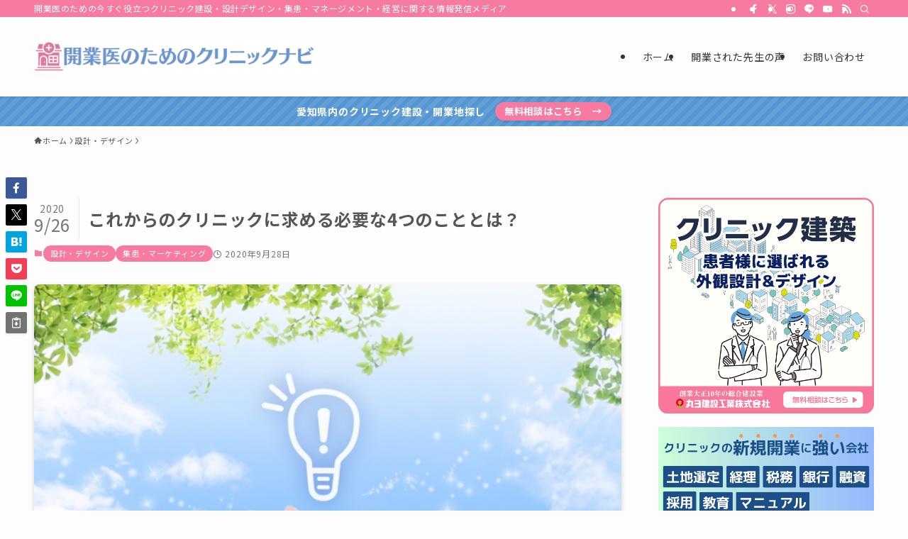

--- FILE ---
content_type: text/html; charset=UTF-8
request_url: https://clinic-navi.com/hituyou/
body_size: 29379
content:
<!DOCTYPE html>
<html dir="ltr" lang="ja" prefix="og: https://ogp.me/ns#" data-loaded="false" data-scrolled="false" data-spmenu="closed">
<head>
<meta charset="utf-8">
<meta name="format-detection" content="telephone=no">
<meta http-equiv="X-UA-Compatible" content="IE=edge">
<meta name="viewport" content="width=device-width, viewport-fit=cover">
<title>これからのクリニックに求める必要な4つのこととは？ - 開業医のためのクリニックナビ</title>

		<!-- All in One SEO 4.9.3 - aioseo.com -->
	<meta name="description" content="これまでクリニックの経営は、継続することができれば安定して続けられることができました。 しかし、近年ではクリニ" />
	<meta name="robots" content="max-image-preview:large" />
	<meta name="author" content="nines"/>
	<link rel="canonical" href="https://clinic-navi.com/hituyou/" />
	<meta name="generator" content="All in One SEO (AIOSEO) 4.9.3" />
		<meta property="og:locale" content="ja_JP" />
		<meta property="og:site_name" content="開業医のためのクリニックナビ - 開業医のための今すぐ役立つクリニック建設・設計デザイン・集患・マネージメント・経営に関する情報発信メディア" />
		<meta property="og:type" content="article" />
		<meta property="og:title" content="これからのクリニックに求める必要な4つのこととは？ - 開業医のためのクリニックナビ" />
		<meta property="og:description" content="これまでクリニックの経営は、継続することができれば安定して続けられることができました。 しかし、近年ではクリニ" />
		<meta property="og:url" content="https://clinic-navi.com/hituyou/" />
		<meta property="article:published_time" content="2020-09-27T21:30:00+00:00" />
		<meta property="article:modified_time" content="2020-09-26T02:10:29+00:00" />
		<meta name="twitter:card" content="summary_large_image" />
		<meta name="twitter:title" content="これからのクリニックに求める必要な4つのこととは？ - 開業医のためのクリニックナビ" />
		<meta name="twitter:description" content="これまでクリニックの経営は、継続することができれば安定して続けられることができました。 しかし、近年ではクリニ" />
		<script type="application/ld+json" class="aioseo-schema">
			{"@context":"https:\/\/schema.org","@graph":[{"@type":"BlogPosting","@id":"https:\/\/clinic-navi.com\/hituyou\/#blogposting","name":"\u3053\u308c\u304b\u3089\u306e\u30af\u30ea\u30cb\u30c3\u30af\u306b\u6c42\u3081\u308b\u5fc5\u8981\u306a4\u3064\u306e\u3053\u3068\u3068\u306f\uff1f - \u958b\u696d\u533b\u306e\u305f\u3081\u306e\u30af\u30ea\u30cb\u30c3\u30af\u30ca\u30d3","headline":"\u3053\u308c\u304b\u3089\u306e\u30af\u30ea\u30cb\u30c3\u30af\u306b\u6c42\u3081\u308b\u5fc5\u8981\u306a4\u3064\u306e\u3053\u3068\u3068\u306f\uff1f","author":{"@id":"https:\/\/clinic-navi.com\/author\/nines\/#author"},"publisher":{"@id":"https:\/\/clinic-navi.com\/#organization"},"image":{"@type":"ImageObject","url":"https:\/\/clinic-navi.com\/wp-content\/uploads\/2020\/09\/3390513_s.jpg","width":640,"height":453,"caption":"\u3053\u308c\u304b\u3089\u306e\u30af\u30ea\u30cb\u30c3\u30af\u306b\u6c42\u3081\u308b\u5fc5\u8981\u306a4\u3064\u306e\u3053\u3068\u3068\u306f\uff1f"},"datePublished":"2020-09-28T06:30:00+09:00","dateModified":"2020-09-26T11:10:29+09:00","inLanguage":"ja","mainEntityOfPage":{"@id":"https:\/\/clinic-navi.com\/hituyou\/#webpage"},"isPartOf":{"@id":"https:\/\/clinic-navi.com\/hituyou\/#webpage"},"articleSection":"\u8a2d\u8a08\u30fb\u30c7\u30b6\u30a4\u30f3, \u96c6\u60a3\u30fb\u30de\u30fc\u30b1\u30c6\u30a3\u30f3\u30b0"},{"@type":"BreadcrumbList","@id":"https:\/\/clinic-navi.com\/hituyou\/#breadcrumblist","itemListElement":[{"@type":"ListItem","@id":"https:\/\/clinic-navi.com#listItem","position":1,"name":"Home","item":"https:\/\/clinic-navi.com","nextItem":{"@type":"ListItem","@id":"https:\/\/clinic-navi.com\/category\/design\/#listItem","name":"\u8a2d\u8a08\u30fb\u30c7\u30b6\u30a4\u30f3"}},{"@type":"ListItem","@id":"https:\/\/clinic-navi.com\/category\/design\/#listItem","position":2,"name":"\u8a2d\u8a08\u30fb\u30c7\u30b6\u30a4\u30f3","item":"https:\/\/clinic-navi.com\/category\/design\/","nextItem":{"@type":"ListItem","@id":"https:\/\/clinic-navi.com\/hituyou\/#listItem","name":"\u3053\u308c\u304b\u3089\u306e\u30af\u30ea\u30cb\u30c3\u30af\u306b\u6c42\u3081\u308b\u5fc5\u8981\u306a4\u3064\u306e\u3053\u3068\u3068\u306f\uff1f"},"previousItem":{"@type":"ListItem","@id":"https:\/\/clinic-navi.com#listItem","name":"Home"}},{"@type":"ListItem","@id":"https:\/\/clinic-navi.com\/hituyou\/#listItem","position":3,"name":"\u3053\u308c\u304b\u3089\u306e\u30af\u30ea\u30cb\u30c3\u30af\u306b\u6c42\u3081\u308b\u5fc5\u8981\u306a4\u3064\u306e\u3053\u3068\u3068\u306f\uff1f","previousItem":{"@type":"ListItem","@id":"https:\/\/clinic-navi.com\/category\/design\/#listItem","name":"\u8a2d\u8a08\u30fb\u30c7\u30b6\u30a4\u30f3"}}]},{"@type":"Organization","@id":"https:\/\/clinic-navi.com\/#organization","name":"\u958b\u696d\u533b\u306e\u305f\u3081\u306e\u30af\u30ea\u30cb\u30c3\u30af\u30ca\u30d3","description":"\u958b\u696d\u533b\u306e\u305f\u3081\u306e\u4eca\u3059\u3050\u5f79\u7acb\u3064\u30af\u30ea\u30cb\u30c3\u30af\u5efa\u8a2d\u30fb\u8a2d\u8a08\u30c7\u30b6\u30a4\u30f3\u30fb\u96c6\u60a3\u30fb\u30de\u30cd\u30fc\u30b8\u30e1\u30f3\u30c8\u30fb\u7d4c\u55b6\u306b\u95a2\u3059\u308b\u60c5\u5831\u767a\u4fe1\u30e1\u30c7\u30a3\u30a2","url":"https:\/\/clinic-navi.com\/"},{"@type":"Person","@id":"https:\/\/clinic-navi.com\/author\/nines\/#author","url":"https:\/\/clinic-navi.com\/author\/nines\/","name":"nines","image":{"@type":"ImageObject","@id":"https:\/\/clinic-navi.com\/hituyou\/#authorImage","url":"https:\/\/secure.gravatar.com\/avatar\/d80c809859602ace97a1c2fa3bf9d4ba?s=96&d=mm&r=g","width":96,"height":96,"caption":"nines"}},{"@type":"WebPage","@id":"https:\/\/clinic-navi.com\/hituyou\/#webpage","url":"https:\/\/clinic-navi.com\/hituyou\/","name":"\u3053\u308c\u304b\u3089\u306e\u30af\u30ea\u30cb\u30c3\u30af\u306b\u6c42\u3081\u308b\u5fc5\u8981\u306a4\u3064\u306e\u3053\u3068\u3068\u306f\uff1f - \u958b\u696d\u533b\u306e\u305f\u3081\u306e\u30af\u30ea\u30cb\u30c3\u30af\u30ca\u30d3","description":"\u3053\u308c\u307e\u3067\u30af\u30ea\u30cb\u30c3\u30af\u306e\u7d4c\u55b6\u306f\u3001\u7d99\u7d9a\u3059\u308b\u3053\u3068\u304c\u3067\u304d\u308c\u3070\u5b89\u5b9a\u3057\u3066\u7d9a\u3051\u3089\u308c\u308b\u3053\u3068\u304c\u3067\u304d\u307e\u3057\u305f\u3002 \u3057\u304b\u3057\u3001\u8fd1\u5e74\u3067\u306f\u30af\u30ea\u30cb","inLanguage":"ja","isPartOf":{"@id":"https:\/\/clinic-navi.com\/#website"},"breadcrumb":{"@id":"https:\/\/clinic-navi.com\/hituyou\/#breadcrumblist"},"author":{"@id":"https:\/\/clinic-navi.com\/author\/nines\/#author"},"creator":{"@id":"https:\/\/clinic-navi.com\/author\/nines\/#author"},"image":{"@type":"ImageObject","url":"https:\/\/clinic-navi.com\/wp-content\/uploads\/2020\/09\/3390513_s.jpg","@id":"https:\/\/clinic-navi.com\/hituyou\/#mainImage","width":640,"height":453,"caption":"\u3053\u308c\u304b\u3089\u306e\u30af\u30ea\u30cb\u30c3\u30af\u306b\u6c42\u3081\u308b\u5fc5\u8981\u306a4\u3064\u306e\u3053\u3068\u3068\u306f\uff1f"},"primaryImageOfPage":{"@id":"https:\/\/clinic-navi.com\/hituyou\/#mainImage"},"datePublished":"2020-09-28T06:30:00+09:00","dateModified":"2020-09-26T11:10:29+09:00"},{"@type":"WebSite","@id":"https:\/\/clinic-navi.com\/#website","url":"https:\/\/clinic-navi.com\/","name":"\u958b\u696d\u533b\u306e\u305f\u3081\u306e\u30af\u30ea\u30cb\u30c3\u30af\u30ca\u30d3","description":"\u958b\u696d\u533b\u306e\u305f\u3081\u306e\u4eca\u3059\u3050\u5f79\u7acb\u3064\u30af\u30ea\u30cb\u30c3\u30af\u5efa\u8a2d\u30fb\u8a2d\u8a08\u30c7\u30b6\u30a4\u30f3\u30fb\u96c6\u60a3\u30fb\u30de\u30cd\u30fc\u30b8\u30e1\u30f3\u30c8\u30fb\u7d4c\u55b6\u306b\u95a2\u3059\u308b\u60c5\u5831\u767a\u4fe1\u30e1\u30c7\u30a3\u30a2","inLanguage":"ja","publisher":{"@id":"https:\/\/clinic-navi.com\/#organization"}}]}
		</script>
		<!-- All in One SEO -->

<link rel='dns-prefetch' href='//webfonts.xserver.jp' />
<link rel='dns-prefetch' href='//www.googletagmanager.com' />
<link rel='dns-prefetch' href='//maxcdn.bootstrapcdn.com' />
<link rel="alternate" type="application/rss+xml" title="開業医のためのクリニックナビ &raquo; フィード" href="https://clinic-navi.com/feed/" />
<link rel="alternate" type="application/rss+xml" title="開業医のためのクリニックナビ &raquo; コメントフィード" href="https://clinic-navi.com/comments/feed/" />
<link rel="alternate" type="application/rss+xml" title="開業医のためのクリニックナビ &raquo; これからのクリニックに求める必要な4つのこととは？ のコメントのフィード" href="https://clinic-navi.com/hituyou/feed/" />
		<!-- This site uses the Google Analytics by MonsterInsights plugin v9.11.1 - Using Analytics tracking - https://www.monsterinsights.com/ -->
		<!-- Note: MonsterInsights is not currently configured on this site. The site owner needs to authenticate with Google Analytics in the MonsterInsights settings panel. -->
					<!-- No tracking code set -->
				<!-- / Google Analytics by MonsterInsights -->
		<!-- clinic-navi.com is managing ads with Advanced Ads 2.0.16 – https://wpadvancedads.com/ --><script id="clini-ready">
			window.advanced_ads_ready=function(e,a){a=a||"complete";var d=function(e){return"interactive"===a?"loading"!==e:"complete"===e};d(document.readyState)?e():document.addEventListener("readystatechange",(function(a){d(a.target.readyState)&&e()}),{once:"interactive"===a})},window.advanced_ads_ready_queue=window.advanced_ads_ready_queue||[];		</script>
		<link rel='stylesheet' id='sbr_styles-css' href='https://clinic-navi.com/wp-content/plugins/reviews-feed/assets/css/sbr-styles.min.css?ver=2.1.1' type='text/css' media='all' />
<link rel='stylesheet' id='sbi_styles-css' href='https://clinic-navi.com/wp-content/plugins/instagram-feed/css/sbi-styles.min.css?ver=6.10.0' type='text/css' media='all' />
<link rel='stylesheet' id='wp-block-library-css' href='https://clinic-navi.com/wp-includes/css/dist/block-library/style.min.css?ver=6.4.7' type='text/css' media='all' />
<link rel='stylesheet' id='swell-icons-css' href='https://clinic-navi.com/wp-content/themes/swell/build/css/swell-icons.css?ver=2.8.1' type='text/css' media='all' />
<link rel='stylesheet' id='main_style-css' href='https://clinic-navi.com/wp-content/themes/swell/build/css/main.css?ver=2.8.1' type='text/css' media='all' />
<link rel='stylesheet' id='swell_blocks-css' href='https://clinic-navi.com/wp-content/themes/swell/build/css/blocks.css?ver=2.8.1' type='text/css' media='all' />
<style id='swell_custom-inline-css' type='text/css'>
:root{--swl-fz--content:4vw;--swl-letter_spacing:.05em;--swl-font_family:"Noto Sans JP", sans-serif;--swl-font_weight:400;--color_main:#f77ba0;--color_text:#565656;--color_link:#5496d3;--color_htag:#f77ba0;--color_bg:#fdfdfd;--color_gradient1:#d8ffff;--color_gradient2:#87e7ff;--color_main_thin:rgba(255, 154, 200, 0.05 );--color_main_dark:rgba(185, 92, 120, 1 );--color_list_check:#f77ba0;--color_list_num:#f77ba0;--color_list_good:#86dd7b;--color_list_triangle:#f4e03a;--color_list_bad:#f36060;--color_faq_q:#d55656;--color_faq_a:#6599b7;--color_icon_good:#3cd250;--color_icon_good_bg:#ecffe9;--color_icon_bad:#4b73eb;--color_icon_bad_bg:#eafaff;--color_icon_info:#f578b4;--color_icon_info_bg:#fff0fa;--color_icon_announce:#ffa537;--color_icon_announce_bg:#fff5f0;--color_icon_pen:#7a7a7a;--color_icon_pen_bg:#f7f7f7;--color_icon_book:#787364;--color_icon_book_bg:#f8f6ef;--color_icon_point:#ffa639;--color_icon_check:#86d67c;--color_icon_batsu:#f36060;--color_icon_hatena:#5295cc;--color_icon_caution:#f7da38;--color_icon_memo:#84878a;--color_deep01:#e44141;--color_deep02:#3d79d5;--color_deep03:#63a84d;--color_deep04:#f09f4d;--color_pale01:#fff2f0;--color_pale02:#f3f8fd;--color_pale03:#f1f9ee;--color_pale04:#fdf9ee;--color_mark_blue:#b7e3ff;--color_mark_green:#bdf9c3;--color_mark_yellow:#fcf69f;--color_mark_orange:#ffddbc;--border01:solid 1px var(--color_main);--border02:double 4px var(--color_main);--border03:dashed 2px var(--color_border);--border04:solid 4px var(--color_gray);--card_posts_thumb_ratio:56.25%;--list_posts_thumb_ratio:61.805%;--big_posts_thumb_ratio:56.25%;--thumb_posts_thumb_ratio:61.805%;--blogcard_thumb_ratio:56.25%;--color_header_bg:#fdfdfd;--color_header_text:#333;--color_footer_bg:#fdfdfd;--color_footer_text:#333;--container_size:1200px;--article_size:900px;--logo_size_sp:48px;--logo_size_pc:80px;--logo_size_pcfix:0px;}.swl-cell-bg[data-icon="doubleCircle"]{--cell-icon-color:#ffc977}.swl-cell-bg[data-icon="circle"]{--cell-icon-color:#94e29c}.swl-cell-bg[data-icon="triangle"]{--cell-icon-color:#eeda2f}.swl-cell-bg[data-icon="close"]{--cell-icon-color:#ec9191}.swl-cell-bg[data-icon="hatena"]{--cell-icon-color:#93c9da}.swl-cell-bg[data-icon="check"]{--cell-icon-color:#94e29c}.swl-cell-bg[data-icon="line"]{--cell-icon-color:#9b9b9b}.cap_box[data-colset="col1"]{--capbox-color:#f59b5f;--capbox-color--bg:#fff8eb}.cap_box[data-colset="col2"]{--capbox-color:#5fb9f5;--capbox-color--bg:#edf5ff}.cap_box[data-colset="col3"]{--capbox-color:#2fcd90;--capbox-color--bg:#eafaf2}.red_{--the-btn-color:#00b900;--the-btn-color2:#ffbc49;--the-solid-shadow: rgba(0, 139, 0, 1 )}.blue_{--the-btn-color:#6c95d0;--the-btn-color2:#35eaff;--the-solid-shadow: rgba(81, 112, 156, 1 )}.green_{--the-btn-color:6c95d0;--the-btn-color2:#7bf7bd;--the-solid-shadow: rgba(81, 112, 156, 1 )}.is-style-btn_normal{--the-btn-radius:80px}.is-style-btn_solid{--the-btn-radius:80px}.is-style-btn_shiny{--the-btn-radius:80px}.is-style-btn_line{--the-btn-radius:80px}.post_content blockquote{padding:1.5em 2em 1.5em 3em}.post_content blockquote::before{content:"";display:block;width:5px;height:calc(100% - 3em);top:1.5em;left:1.5em;border-left:solid 1px rgba(180,180,180,.75);border-right:solid 1px rgba(180,180,180,.75);}.mark_blue{background:-webkit-linear-gradient(transparent 64%,var(--color_mark_blue) 0%);background:linear-gradient(transparent 64%,var(--color_mark_blue) 0%)}.mark_green{background:-webkit-linear-gradient(transparent 64%,var(--color_mark_green) 0%);background:linear-gradient(transparent 64%,var(--color_mark_green) 0%)}.mark_yellow{background:-webkit-linear-gradient(transparent 64%,var(--color_mark_yellow) 0%);background:linear-gradient(transparent 64%,var(--color_mark_yellow) 0%)}.mark_orange{background:-webkit-linear-gradient(transparent 64%,var(--color_mark_orange) 0%);background:linear-gradient(transparent 64%,var(--color_mark_orange) 0%)}[class*="is-style-icon_"]{color:#333;border-width:0}[class*="is-style-big_icon_"]{border-width:2px;border-style:solid}[data-col="gray"] .c-balloon__text{background:#f7f7f7;border-color:#ccc}[data-col="gray"] .c-balloon__before{border-right-color:#f7f7f7}[data-col="green"] .c-balloon__text{background:#d1f8c2;border-color:#9ddd93}[data-col="green"] .c-balloon__before{border-right-color:#d1f8c2}[data-col="blue"] .c-balloon__text{background:#e2f6ff;border-color:#93d2f0}[data-col="blue"] .c-balloon__before{border-right-color:#e2f6ff}[data-col="red"] .c-balloon__text{background:#ffebeb;border-color:#f48789}[data-col="red"] .c-balloon__before{border-right-color:#ffebeb}[data-col="yellow"] .c-balloon__text{background:#f9f7d2;border-color:#fbe593}[data-col="yellow"] .c-balloon__before{border-right-color:#f9f7d2}.-type-list2 .p-postList__body::after,.-type-big .p-postList__body::after{content: "READ MORE »";}.c-postThumb__cat{background-color:#f77ba0;color:#fff;background-image: repeating-linear-gradient(-45deg,rgba(255,255,255,.1),rgba(255,255,255,.1) 6px,transparent 6px,transparent 12px)}.post_content h2:where(:not([class^="swell-block-"]):not(.faq_q):not(.p-postList__title)){background:var(--color_htag);padding:.75em 1em;color:#fff}.post_content h2:where(:not([class^="swell-block-"]):not(.faq_q):not(.p-postList__title))::before{position:absolute;display:block;pointer-events:none;content:"";top:-4px;left:0;width:100%;height:calc(100% + 4px);box-sizing:content-box;border-top:solid 2px var(--color_htag);border-bottom:solid 2px var(--color_htag)}.post_content h3:where(:not([class^="swell-block-"]):not(.faq_q):not(.p-postList__title)){padding:0 .5em .5em}.post_content h3:where(:not([class^="swell-block-"]):not(.faq_q):not(.p-postList__title))::before{content:"";width:100%;height:2px;background: repeating-linear-gradient(90deg, var(--color_htag) 0%, var(--color_htag) 29.3%, rgba(150,150,150,.2) 29.3%, rgba(150,150,150,.2) 100%)}.post_content h4:where(:not([class^="swell-block-"]):not(.faq_q):not(.p-postList__title)){padding:0 0 0 16px;border-left:solid 2px var(--color_htag)}.l-header{box-shadow: 0 1px 4px rgba(0,0,0,.12)}.l-header__bar{color:#fff;background:var(--color_main)}.l-header__menuBtn{order:1}.l-header__customBtn{order:3}.l-header__menuBtn{color:#fff;background-color:#f77ba0}.l-header__customBtn{color:#fff;background-color:#00b900}.c-gnav a::after{background:var(--color_main);width:100%;height:2px;transform:scaleX(0)}.p-spHeadMenu .menu-item.-current{border-bottom-color:var(--color_main)}.c-gnav > li:hover > a::after,.c-gnav > .-current > a::after{transform: scaleX(1)}.c-gnav .sub-menu{color:#333;background:#fff}.l-fixHeader::before{opacity:1}.c-infoBar{color:#fff;background-color:#5496d3}.c-infoBar__text{font-size:3.4vw}.c-infoBar__btn{background-color:var(--color_main) !important}#pagetop{border-radius:50%}.c-widget__title.-spmenu{padding:.5em .75em;border-radius:var(--swl-radius--2, 0px);background:var(--color_main);color:#fff;}.c-widget__title.-footer{padding:.5em}.c-widget__title.-footer::before{content:"";bottom:0;left:0;width:40%;z-index:1;background:var(--color_main)}.c-widget__title.-footer::after{content:"";bottom:0;left:0;width:100%;background:var(--color_border)}.c-secTitle{border-left:solid 2px var(--color_main);padding:0em .75em}.p-spMenu{color:#333}.p-spMenu__inner::before{background:#fdfdfd;opacity:1}.p-spMenu__overlay{background:#000;opacity:0.6}[class*="page-numbers"]{color:#fff;background-color:#dedede}a{text-decoration: none}.l-topTitleArea.c-filterLayer::before{background-color:#000;opacity:0.2;content:""}@media screen and (min-width: 960px){:root{}}@media screen and (max-width: 959px){:root{}.l-header__logo{order:2;text-align:center}}@media screen and (min-width: 600px){:root{--swl-fz--content:18px;}.c-infoBar__text{font-size:14px}}@media screen and (max-width: 599px){:root{}}@media (min-width: 1108px) {.alignwide{left:-100px;width:calc(100% + 200px);}}@media (max-width: 1108px) {.-sidebar-off .swell-block-fullWide__inner.l-container .alignwide{left:0px;width:100%;}}.l-fixHeader .l-fixHeader__gnav{order:0}[data-scrolled=true] .l-fixHeader[data-ready]{opacity:1;-webkit-transform:translateY(0)!important;transform:translateY(0)!important;visibility:visible}.-body-solid .l-fixHeader{box-shadow:0 2px 4px var(--swl-color_shadow)}.l-fixHeader__inner{align-items:stretch;color:var(--color_header_text);display:flex;padding-bottom:0;padding-top:0;position:relative;z-index:1}.l-fixHeader__logo{align-items:center;display:flex;line-height:1;margin-right:24px;order:0;padding:16px 0}.c-infoBar{overflow:hidden;position:relative;width:100%}.c-infoBar.-bg-stripe:before{background-image:repeating-linear-gradient(-45deg,#fff 0 6px,transparent 6px 12px);content:"";display:block;opacity:.1}.c-infoBar__link{text-decoration:none;z-index:0}.c-infoBar__link,.c-infoBar__text{color:inherit;display:block;position:relative}.c-infoBar__text{font-weight:700;padding:8px 0;z-index:1}.c-infoBar__text.-flow-on{-webkit-animation:flowing_text 12s linear infinite;animation:flowing_text 12s linear infinite;-webkit-animation-duration:12s;animation-duration:12s;text-align:left;-webkit-transform:translateX(100%);transform:translateX(100%);white-space:nowrap}.c-infoBar__text.-flow-off{align-items:center;display:flex;flex-wrap:wrap;justify-content:center;text-align:center}.c-infoBar__btn{border-radius:40px;box-shadow:0 2px 4px var(--swl-color_shadow);color:#fff;display:block;font-size:.95em;line-height:2;margin-left:1em;min-width:1em;padding:0 1em;text-decoration:none;width:auto}@media (min-width:960px){.c-infoBar__text.-flow-on{-webkit-animation-duration:20s;animation-duration:20s}}@media (min-width:1200px){.c-infoBar__text.-flow-on{-webkit-animation-duration:24s;animation-duration:24s}}@media (min-width:1600px){.c-infoBar__text.-flow-on{-webkit-animation-duration:30s;animation-duration:30s}}.is-style-btn_normal a,.is-style-btn_shiny a{box-shadow:var(--swl-btn_shadow)}.c-shareBtns__btn,.is-style-balloon>.c-tabList .c-tabList__button,.p-snsCta,[class*=page-numbers]{box-shadow:var(--swl-box_shadow)}.p-articleThumb__img,.p-articleThumb__youtube{box-shadow:var(--swl-img_shadow)}.p-pickupBanners__item .c-bannerLink,.p-postList__thumb{box-shadow:0 2px 8px rgba(0,0,0,.1),0 4px 4px -4px rgba(0,0,0,.1)}.p-postList.-w-ranking li:before{background-image:repeating-linear-gradient(-45deg,hsla(0,0%,100%,.1),hsla(0,0%,100%,.1) 6px,transparent 0,transparent 12px);box-shadow:1px 1px 4px rgba(0,0,0,.2)}:root{--swl-radius--2:2px;--swl-radius--4:4px;--swl-radius--8:8px}.c-categoryList__link,.c-tagList__link,.tag-cloud-link{border-radius:16px;padding:6px 10px}.-related .p-postList__thumb,.is-style-bg_gray,.is-style-bg_main,.is-style-bg_main_thin,.is-style-bg_stripe,.is-style-border_dg,.is-style-border_dm,.is-style-border_sg,.is-style-border_sm,.is-style-dent_box,.is-style-note_box,.is-style-stitch,[class*=is-style-big_icon_],input[type=number],input[type=text],textarea{border-radius:4px}.-ps-style-img .p-postList__link,.-type-thumb .p-postList__link,.p-postList__thumb{border-radius:12px;overflow:hidden;z-index:0}.c-widget .-type-list.-w-ranking .p-postList__item:before{border-radius:16px;left:2px;top:2px}.c-widget .-type-card.-w-ranking .p-postList__item:before{border-radius:0 0 4px 4px}.c-postThumb__cat{border-radius:16px;margin:.5em;padding:0 8px}.cap_box_ttl{border-radius:2px 2px 0 0}.cap_box_content{border-radius:0 0 2px 2px}.cap_box.is-style-small_ttl .cap_box_content{border-radius:0 2px 2px 2px}.cap_box.is-style-inner .cap_box_content,.cap_box.is-style-onborder_ttl .cap_box_content,.cap_box.is-style-onborder_ttl2 .cap_box_content,.cap_box.is-style-onborder_ttl2 .cap_box_ttl,.cap_box.is-style-shadow{border-radius:2px}.is-style-more_btn a,.p-postList__body:after,.submit{border-radius:40px}@media (min-width:960px){#sidebar .-type-list .p-postList__thumb{border-radius:8px}}@media not all and (min-width:960px){.-ps-style-img .p-postList__link,.-type-thumb .p-postList__link,.p-postList__thumb{border-radius:8px}}.l-header__bar{position:relative;width:100%}.l-header__bar .c-catchphrase{color:inherit;font-size:12px;letter-spacing:var(--swl-letter_spacing,.2px);line-height:14px;margin-right:auto;overflow:hidden;padding:4px 0;white-space:nowrap;width:50%}.l-header__bar .c-iconList .c-iconList__link{margin:0;padding:4px 6px}.l-header__barInner{align-items:center;display:flex;justify-content:flex-end}@media (min-width:960px){.-series .l-header__inner{align-items:stretch;display:flex}.-series .l-header__logo{align-items:center;display:flex;flex-wrap:wrap;margin-right:24px;padding:16px 0}.-series .l-header__logo .c-catchphrase{font-size:13px;padding:4px 0}.-series .c-headLogo{margin-right:16px}.-series-right .l-header__inner{justify-content:space-between}.-series-right .c-gnavWrap{margin-left:auto}.-series-right .w-header{margin-left:12px}.-series-left .w-header{margin-left:auto}}@media (min-width:960px) and (min-width:600px){.-series .c-headLogo{max-width:400px}}.c-gnav .sub-menu a:before,.c-listMenu a:before{-webkit-font-smoothing:antialiased;-moz-osx-font-smoothing:grayscale;font-family:icomoon!important;font-style:normal;font-variant:normal;font-weight:400;line-height:1;text-transform:none}.c-submenuToggleBtn{display:none}.c-listMenu a{padding:.75em 1em .75em 1.5em;transition:padding .25s}.c-listMenu a:hover{padding-left:1.75em;padding-right:.75em}.c-gnav .sub-menu a:before,.c-listMenu a:before{color:inherit;content:"\e921";display:inline-block;left:2px;position:absolute;top:50%;-webkit-transform:translateY(-50%);transform:translateY(-50%);vertical-align:middle}.widget_categories>ul>.cat-item>a,.wp-block-categories-list>li>a{padding-left:1.75em}.c-listMenu .children,.c-listMenu .sub-menu{margin:0}.c-listMenu .children a,.c-listMenu .sub-menu a{font-size:.9em;padding-left:2.5em}.c-listMenu .children a:before,.c-listMenu .sub-menu a:before{left:1em}.c-listMenu .children a:hover,.c-listMenu .sub-menu a:hover{padding-left:2.75em}.c-listMenu .children ul a,.c-listMenu .sub-menu ul a{padding-left:3.25em}.c-listMenu .children ul a:before,.c-listMenu .sub-menu ul a:before{left:1.75em}.c-listMenu .children ul a:hover,.c-listMenu .sub-menu ul a:hover{padding-left:3.5em}.c-gnav li:hover>.sub-menu{opacity:1;visibility:visible}.c-gnav .sub-menu:before{background:inherit;content:"";height:100%;left:0;position:absolute;top:0;width:100%;z-index:0}.c-gnav .sub-menu .sub-menu{left:100%;top:0;z-index:-1}.c-gnav .sub-menu a{padding-left:2em}.c-gnav .sub-menu a:before{left:.5em}.c-gnav .sub-menu a:hover .ttl{left:4px}:root{--color_content_bg:var(--color_bg);}.c-widget__title.-side{padding:.5em}.c-widget__title.-side::before{content:"";bottom:0;left:0;width:40%;z-index:1;background:var(--color_main)}.c-widget__title.-side::after{content:"";bottom:0;left:0;width:100%;background:var(--color_border)}.c-shareBtns__item:not(:last-child){margin-right:4px}.c-shareBtns__btn{padding:8px 0}@media screen and (min-width: 960px){:root{}}@media screen and (max-width: 959px){:root{}}@media screen and (min-width: 600px){:root{}}@media screen and (max-width: 599px){:root{}}.swell-block-fullWide__inner.l-container{--swl-fw_inner_pad:var(--swl-pad_container,0px)}@media (min-width:960px){.-sidebar-on .l-content .alignfull,.-sidebar-on .l-content .alignwide{left:-16px;width:calc(100% + 32px)}.swell-block-fullWide__inner.l-article{--swl-fw_inner_pad:var(--swl-pad_post_content,0px)}.-sidebar-on .swell-block-fullWide__inner .alignwide{left:0;width:100%}.-sidebar-on .swell-block-fullWide__inner .alignfull{left:calc(0px - var(--swl-fw_inner_pad, 0))!important;margin-left:0!important;margin-right:0!important;width:calc(100% + var(--swl-fw_inner_pad, 0)*2)!important}}.p-relatedPosts .p-postList__item{margin-bottom:1.5em}.p-relatedPosts .p-postList__times,.p-relatedPosts .p-postList__times>:last-child{margin-right:0}@media (min-width:600px){.p-relatedPosts .p-postList__item{width:33.33333%}}@media screen and (min-width:600px) and (max-width:1239px){.p-relatedPosts .p-postList__item:nth-child(7),.p-relatedPosts .p-postList__item:nth-child(8){display:none}}@media screen and (min-width:1240px){.p-relatedPosts .p-postList__item{width:25%}}.-index-off .p-toc,.swell-toc-placeholder:empty{display:none}.p-toc.-modal{height:100%;margin:0;overflow-y:auto;padding:0}#main_content .p-toc{border-radius:var(--swl-radius--2,0);margin:4em auto;max-width:800px}#sidebar .p-toc{margin-top:-.5em}.p-toc .__pn:before{content:none!important;counter-increment:none}.p-toc .__prev{margin:0 0 1em}.p-toc .__next{margin:1em 0 0}.p-toc.is-omitted:not([data-omit=ct]) [data-level="2"] .p-toc__childList{display:none}.p-toc.is-omitted:not([data-omit=nest]){position:relative}.p-toc.is-omitted:not([data-omit=nest]):before{background:linear-gradient(hsla(0,0%,100%,0),var(--color_bg));bottom:5em;content:"";height:4em;left:0;opacity:.75;pointer-events:none;position:absolute;width:100%;z-index:1}.p-toc.is-omitted:not([data-omit=nest]):after{background:var(--color_bg);bottom:0;content:"";height:5em;left:0;opacity:.75;position:absolute;width:100%;z-index:1}.p-toc.is-omitted:not([data-omit=nest]) .__next,.p-toc.is-omitted:not([data-omit=nest]) [data-omit="1"]{display:none}.p-toc .p-toc__expandBtn{background-color:#f7f7f7;border:rgba(0,0,0,.2);border-radius:5em;box-shadow:0 0 0 1px #bbb;color:#333;display:block;font-size:14px;line-height:1.5;margin:.75em auto 0;min-width:6em;padding:.5em 1em;position:relative;transition:box-shadow .25s;z-index:2}.p-toc[data-omit=nest] .p-toc__expandBtn{display:inline-block;font-size:13px;margin:0 0 0 1.25em;padding:.5em .75em}.p-toc:not([data-omit=nest]) .p-toc__expandBtn:after,.p-toc:not([data-omit=nest]) .p-toc__expandBtn:before{border-top-color:inherit;border-top-style:dotted;border-top-width:3px;content:"";display:block;height:1px;position:absolute;top:calc(50% - 1px);transition:border-color .25s;width:100%;width:22px}.p-toc:not([data-omit=nest]) .p-toc__expandBtn:before{right:calc(100% + 1em)}.p-toc:not([data-omit=nest]) .p-toc__expandBtn:after{left:calc(100% + 1em)}.p-toc.is-expanded .p-toc__expandBtn{border-color:transparent}.p-toc__ttl{display:block;font-size:1.2em;line-height:1;position:relative;text-align:center}.p-toc__ttl:before{content:"\e918";display:inline-block;font-family:icomoon;margin-right:.5em;padding-bottom:2px;vertical-align:middle}#index_modal .p-toc__ttl{margin-bottom:.5em}.p-toc__list li{line-height:1.6}.p-toc__list>li+li{margin-top:.5em}.p-toc__list .p-toc__childList{padding-left:.5em}.p-toc__list [data-level="3"]{font-size:.9em}.p-toc__list .mininote{display:none}.post_content .p-toc__list{padding-left:0}#sidebar .p-toc__list{margin-bottom:0}#sidebar .p-toc__list .p-toc__childList{padding-left:0}.p-toc__link{color:inherit;font-size:inherit;text-decoration:none}.p-toc__link:hover{opacity:.8}.p-toc.-double{background:var(--color_gray);background:linear-gradient(-45deg,transparent 25%,var(--color_gray) 25%,var(--color_gray) 50%,transparent 50%,transparent 75%,var(--color_gray) 75%,var(--color_gray));background-clip:padding-box;background-size:4px 4px;border-bottom:4px double var(--color_border);border-top:4px double var(--color_border);padding:1.5em 1em 1em}.p-toc.-double .p-toc__ttl{margin-bottom:.75em}@media (min-width:960px){#main_content .p-toc{width:92%}}@media (hover:hover){.p-toc .p-toc__expandBtn:hover{border-color:transparent;box-shadow:0 0 0 2px currentcolor}}@media (min-width:600px){.p-toc.-double{padding:2em}}.p-pnLinks{align-items:stretch;display:flex;justify-content:space-between;margin:2em 0}.p-pnLinks__item{font-size:3vw;position:relative;width:49%}.p-pnLinks__item:before{content:"";display:block;height:.5em;pointer-events:none;position:absolute;top:50%;width:.5em;z-index:1}.p-pnLinks__item.-prev:before{border-bottom:1px solid;border-left:1px solid;left:.35em;-webkit-transform:rotate(45deg) translateY(-50%);transform:rotate(45deg) translateY(-50%)}.p-pnLinks__item.-prev .p-pnLinks__thumb{margin-right:8px}.p-pnLinks__item.-next .p-pnLinks__link{justify-content:flex-end}.p-pnLinks__item.-next:before{border-bottom:1px solid;border-right:1px solid;right:.35em;-webkit-transform:rotate(-45deg) translateY(-50%);transform:rotate(-45deg) translateY(-50%)}.p-pnLinks__item.-next .p-pnLinks__thumb{margin-left:8px;order:2}.p-pnLinks__item.-next:first-child{margin-left:auto}.p-pnLinks__link{align-items:center;border-radius:var(--swl-radius--2,0);color:inherit;display:flex;height:100%;line-height:1.4;min-height:4em;padding:.6em 1em .5em;position:relative;text-decoration:none;transition:box-shadow .25s;width:100%}.p-pnLinks__thumb{border-radius:var(--swl-radius--4,0);height:32px;-o-object-fit:cover;object-fit:cover;width:48px}.p-pnLinks .-prev .p-pnLinks__link{border-left:1.25em solid var(--color_main)}.p-pnLinks .-prev:before{color:#fff}.p-pnLinks .-next .p-pnLinks__link{border-right:1.25em solid var(--color_main)}.p-pnLinks .-next:before{color:#fff}@media not all and (min-width:960px){.p-pnLinks.-thumb-on{display:block}.p-pnLinks.-thumb-on .p-pnLinks__item{width:100%}}@media (min-width:600px){.p-pnLinks__item{font-size:13px}.p-pnLinks__thumb{height:48px;width:72px}.p-pnLinks__title{transition:-webkit-transform .25s;transition:transform .25s;transition:transform .25s,-webkit-transform .25s}.-prev>.p-pnLinks__link:hover .p-pnLinks__title{-webkit-transform:translateX(4px);transform:translateX(4px)}.-next>.p-pnLinks__link:hover .p-pnLinks__title{-webkit-transform:translateX(-4px);transform:translateX(-4px)}.p-pnLinks .-prev .p-pnLinks__link:hover{box-shadow:1px 1px 2px var(--swl-color_shadow)}.p-pnLinks .-next .p-pnLinks__link:hover{box-shadow:-1px 1px 2px var(--swl-color_shadow)}}
</style>
<link rel='stylesheet' id='swell-parts/footer-css' href='https://clinic-navi.com/wp-content/themes/swell/build/css/modules/parts/footer.css?ver=2.8.1' type='text/css' media='all' />
<link rel='stylesheet' id='swell-page/single-css' href='https://clinic-navi.com/wp-content/themes/swell/build/css/modules/page/single.css?ver=2.8.1' type='text/css' media='all' />
<link rel='stylesheet' id='aioseo/css/src/vue/standalone/blocks/table-of-contents/global.scss-css' href='https://clinic-navi.com/wp-content/plugins/all-in-one-seo-pack/dist/Lite/assets/css/table-of-contents/global.e90f6d47.css?ver=4.9.3' type='text/css' media='all' />
<style id='classic-theme-styles-inline-css' type='text/css'>
/*! This file is auto-generated */
.wp-block-button__link{color:#fff;background-color:#32373c;border-radius:9999px;box-shadow:none;text-decoration:none;padding:calc(.667em + 2px) calc(1.333em + 2px);font-size:1.125em}.wp-block-file__button{background:#32373c;color:#fff;text-decoration:none}
</style>
<style id='global-styles-inline-css' type='text/css'>
body{--wp--preset--color--black: #000;--wp--preset--color--cyan-bluish-gray: #abb8c3;--wp--preset--color--white: #fff;--wp--preset--color--pale-pink: #f78da7;--wp--preset--color--vivid-red: #cf2e2e;--wp--preset--color--luminous-vivid-orange: #ff6900;--wp--preset--color--luminous-vivid-amber: #fcb900;--wp--preset--color--light-green-cyan: #7bdcb5;--wp--preset--color--vivid-green-cyan: #00d084;--wp--preset--color--pale-cyan-blue: #8ed1fc;--wp--preset--color--vivid-cyan-blue: #0693e3;--wp--preset--color--vivid-purple: #9b51e0;--wp--preset--color--swl-main: var(--color_main);--wp--preset--color--swl-main-thin: var(--color_main_thin);--wp--preset--color--swl-gray: var(--color_gray);--wp--preset--color--swl-deep-01: var(--color_deep01);--wp--preset--color--swl-deep-02: var(--color_deep02);--wp--preset--color--swl-deep-03: var(--color_deep03);--wp--preset--color--swl-deep-04: var(--color_deep04);--wp--preset--color--swl-pale-01: var(--color_pale01);--wp--preset--color--swl-pale-02: var(--color_pale02);--wp--preset--color--swl-pale-03: var(--color_pale03);--wp--preset--color--swl-pale-04: var(--color_pale04);--wp--preset--gradient--vivid-cyan-blue-to-vivid-purple: linear-gradient(135deg,rgba(6,147,227,1) 0%,rgb(155,81,224) 100%);--wp--preset--gradient--light-green-cyan-to-vivid-green-cyan: linear-gradient(135deg,rgb(122,220,180) 0%,rgb(0,208,130) 100%);--wp--preset--gradient--luminous-vivid-amber-to-luminous-vivid-orange: linear-gradient(135deg,rgba(252,185,0,1) 0%,rgba(255,105,0,1) 100%);--wp--preset--gradient--luminous-vivid-orange-to-vivid-red: linear-gradient(135deg,rgba(255,105,0,1) 0%,rgb(207,46,46) 100%);--wp--preset--gradient--very-light-gray-to-cyan-bluish-gray: linear-gradient(135deg,rgb(238,238,238) 0%,rgb(169,184,195) 100%);--wp--preset--gradient--cool-to-warm-spectrum: linear-gradient(135deg,rgb(74,234,220) 0%,rgb(151,120,209) 20%,rgb(207,42,186) 40%,rgb(238,44,130) 60%,rgb(251,105,98) 80%,rgb(254,248,76) 100%);--wp--preset--gradient--blush-light-purple: linear-gradient(135deg,rgb(255,206,236) 0%,rgb(152,150,240) 100%);--wp--preset--gradient--blush-bordeaux: linear-gradient(135deg,rgb(254,205,165) 0%,rgb(254,45,45) 50%,rgb(107,0,62) 100%);--wp--preset--gradient--luminous-dusk: linear-gradient(135deg,rgb(255,203,112) 0%,rgb(199,81,192) 50%,rgb(65,88,208) 100%);--wp--preset--gradient--pale-ocean: linear-gradient(135deg,rgb(255,245,203) 0%,rgb(182,227,212) 50%,rgb(51,167,181) 100%);--wp--preset--gradient--electric-grass: linear-gradient(135deg,rgb(202,248,128) 0%,rgb(113,206,126) 100%);--wp--preset--gradient--midnight: linear-gradient(135deg,rgb(2,3,129) 0%,rgb(40,116,252) 100%);--wp--preset--font-size--small: 0.9em;--wp--preset--font-size--medium: 1.1em;--wp--preset--font-size--large: 1.25em;--wp--preset--font-size--x-large: 42px;--wp--preset--font-size--xs: 0.75em;--wp--preset--font-size--huge: 1.6em;--wp--preset--spacing--20: 0.44rem;--wp--preset--spacing--30: 0.67rem;--wp--preset--spacing--40: 1rem;--wp--preset--spacing--50: 1.5rem;--wp--preset--spacing--60: 2.25rem;--wp--preset--spacing--70: 3.38rem;--wp--preset--spacing--80: 5.06rem;--wp--preset--shadow--natural: 6px 6px 9px rgba(0, 0, 0, 0.2);--wp--preset--shadow--deep: 12px 12px 50px rgba(0, 0, 0, 0.4);--wp--preset--shadow--sharp: 6px 6px 0px rgba(0, 0, 0, 0.2);--wp--preset--shadow--outlined: 6px 6px 0px -3px rgba(255, 255, 255, 1), 6px 6px rgba(0, 0, 0, 1);--wp--preset--shadow--crisp: 6px 6px 0px rgba(0, 0, 0, 1);}:where(.is-layout-flex){gap: 0.5em;}:where(.is-layout-grid){gap: 0.5em;}body .is-layout-flow > .alignleft{float: left;margin-inline-start: 0;margin-inline-end: 2em;}body .is-layout-flow > .alignright{float: right;margin-inline-start: 2em;margin-inline-end: 0;}body .is-layout-flow > .aligncenter{margin-left: auto !important;margin-right: auto !important;}body .is-layout-constrained > .alignleft{float: left;margin-inline-start: 0;margin-inline-end: 2em;}body .is-layout-constrained > .alignright{float: right;margin-inline-start: 2em;margin-inline-end: 0;}body .is-layout-constrained > .aligncenter{margin-left: auto !important;margin-right: auto !important;}body .is-layout-constrained > :where(:not(.alignleft):not(.alignright):not(.alignfull)){max-width: var(--wp--style--global--content-size);margin-left: auto !important;margin-right: auto !important;}body .is-layout-constrained > .alignwide{max-width: var(--wp--style--global--wide-size);}body .is-layout-flex{display: flex;}body .is-layout-flex{flex-wrap: wrap;align-items: center;}body .is-layout-flex > *{margin: 0;}body .is-layout-grid{display: grid;}body .is-layout-grid > *{margin: 0;}:where(.wp-block-columns.is-layout-flex){gap: 2em;}:where(.wp-block-columns.is-layout-grid){gap: 2em;}:where(.wp-block-post-template.is-layout-flex){gap: 1.25em;}:where(.wp-block-post-template.is-layout-grid){gap: 1.25em;}.has-black-color{color: var(--wp--preset--color--black) !important;}.has-cyan-bluish-gray-color{color: var(--wp--preset--color--cyan-bluish-gray) !important;}.has-white-color{color: var(--wp--preset--color--white) !important;}.has-pale-pink-color{color: var(--wp--preset--color--pale-pink) !important;}.has-vivid-red-color{color: var(--wp--preset--color--vivid-red) !important;}.has-luminous-vivid-orange-color{color: var(--wp--preset--color--luminous-vivid-orange) !important;}.has-luminous-vivid-amber-color{color: var(--wp--preset--color--luminous-vivid-amber) !important;}.has-light-green-cyan-color{color: var(--wp--preset--color--light-green-cyan) !important;}.has-vivid-green-cyan-color{color: var(--wp--preset--color--vivid-green-cyan) !important;}.has-pale-cyan-blue-color{color: var(--wp--preset--color--pale-cyan-blue) !important;}.has-vivid-cyan-blue-color{color: var(--wp--preset--color--vivid-cyan-blue) !important;}.has-vivid-purple-color{color: var(--wp--preset--color--vivid-purple) !important;}.has-black-background-color{background-color: var(--wp--preset--color--black) !important;}.has-cyan-bluish-gray-background-color{background-color: var(--wp--preset--color--cyan-bluish-gray) !important;}.has-white-background-color{background-color: var(--wp--preset--color--white) !important;}.has-pale-pink-background-color{background-color: var(--wp--preset--color--pale-pink) !important;}.has-vivid-red-background-color{background-color: var(--wp--preset--color--vivid-red) !important;}.has-luminous-vivid-orange-background-color{background-color: var(--wp--preset--color--luminous-vivid-orange) !important;}.has-luminous-vivid-amber-background-color{background-color: var(--wp--preset--color--luminous-vivid-amber) !important;}.has-light-green-cyan-background-color{background-color: var(--wp--preset--color--light-green-cyan) !important;}.has-vivid-green-cyan-background-color{background-color: var(--wp--preset--color--vivid-green-cyan) !important;}.has-pale-cyan-blue-background-color{background-color: var(--wp--preset--color--pale-cyan-blue) !important;}.has-vivid-cyan-blue-background-color{background-color: var(--wp--preset--color--vivid-cyan-blue) !important;}.has-vivid-purple-background-color{background-color: var(--wp--preset--color--vivid-purple) !important;}.has-black-border-color{border-color: var(--wp--preset--color--black) !important;}.has-cyan-bluish-gray-border-color{border-color: var(--wp--preset--color--cyan-bluish-gray) !important;}.has-white-border-color{border-color: var(--wp--preset--color--white) !important;}.has-pale-pink-border-color{border-color: var(--wp--preset--color--pale-pink) !important;}.has-vivid-red-border-color{border-color: var(--wp--preset--color--vivid-red) !important;}.has-luminous-vivid-orange-border-color{border-color: var(--wp--preset--color--luminous-vivid-orange) !important;}.has-luminous-vivid-amber-border-color{border-color: var(--wp--preset--color--luminous-vivid-amber) !important;}.has-light-green-cyan-border-color{border-color: var(--wp--preset--color--light-green-cyan) !important;}.has-vivid-green-cyan-border-color{border-color: var(--wp--preset--color--vivid-green-cyan) !important;}.has-pale-cyan-blue-border-color{border-color: var(--wp--preset--color--pale-cyan-blue) !important;}.has-vivid-cyan-blue-border-color{border-color: var(--wp--preset--color--vivid-cyan-blue) !important;}.has-vivid-purple-border-color{border-color: var(--wp--preset--color--vivid-purple) !important;}.has-vivid-cyan-blue-to-vivid-purple-gradient-background{background: var(--wp--preset--gradient--vivid-cyan-blue-to-vivid-purple) !important;}.has-light-green-cyan-to-vivid-green-cyan-gradient-background{background: var(--wp--preset--gradient--light-green-cyan-to-vivid-green-cyan) !important;}.has-luminous-vivid-amber-to-luminous-vivid-orange-gradient-background{background: var(--wp--preset--gradient--luminous-vivid-amber-to-luminous-vivid-orange) !important;}.has-luminous-vivid-orange-to-vivid-red-gradient-background{background: var(--wp--preset--gradient--luminous-vivid-orange-to-vivid-red) !important;}.has-very-light-gray-to-cyan-bluish-gray-gradient-background{background: var(--wp--preset--gradient--very-light-gray-to-cyan-bluish-gray) !important;}.has-cool-to-warm-spectrum-gradient-background{background: var(--wp--preset--gradient--cool-to-warm-spectrum) !important;}.has-blush-light-purple-gradient-background{background: var(--wp--preset--gradient--blush-light-purple) !important;}.has-blush-bordeaux-gradient-background{background: var(--wp--preset--gradient--blush-bordeaux) !important;}.has-luminous-dusk-gradient-background{background: var(--wp--preset--gradient--luminous-dusk) !important;}.has-pale-ocean-gradient-background{background: var(--wp--preset--gradient--pale-ocean) !important;}.has-electric-grass-gradient-background{background: var(--wp--preset--gradient--electric-grass) !important;}.has-midnight-gradient-background{background: var(--wp--preset--gradient--midnight) !important;}.has-small-font-size{font-size: var(--wp--preset--font-size--small) !important;}.has-medium-font-size{font-size: var(--wp--preset--font-size--medium) !important;}.has-large-font-size{font-size: var(--wp--preset--font-size--large) !important;}.has-x-large-font-size{font-size: var(--wp--preset--font-size--x-large) !important;}
.wp-block-navigation a:where(:not(.wp-element-button)){color: inherit;}
:where(.wp-block-post-template.is-layout-flex){gap: 1.25em;}:where(.wp-block-post-template.is-layout-grid){gap: 1.25em;}
:where(.wp-block-columns.is-layout-flex){gap: 2em;}:where(.wp-block-columns.is-layout-grid){gap: 2em;}
.wp-block-pullquote{font-size: 1.5em;line-height: 1.6;}
</style>
<link rel='stylesheet' id='contact-form-7-css' href='https://clinic-navi.com/wp-content/plugins/contact-form-7/includes/css/styles.css?ver=5.9.8' type='text/css' media='all' />
<link rel='stylesheet' id='ctf_styles-css' href='https://clinic-navi.com/wp-content/plugins/custom-twitter-feeds/css/ctf-styles.min.css?ver=2.3.1' type='text/css' media='all' />
<link rel='stylesheet' id='cff-css' href='https://clinic-navi.com/wp-content/plugins/custom-facebook-feed/assets/css/cff-style.min.css?ver=4.3.4' type='text/css' media='all' />
<link rel='stylesheet' id='sb-font-awesome-css' href='https://maxcdn.bootstrapcdn.com/font-awesome/4.7.0/css/font-awesome.min.css?ver=6.4.7' type='text/css' media='all' />
<link rel='stylesheet' id='child_style-css' href='https://clinic-navi.com/wp-content/themes/swell_child/style.css?ver=2023112731002' type='text/css' media='all' />
<script type="text/javascript" src="https://clinic-navi.com/wp-includes/js/jquery/jquery.min.js?ver=3.7.1" id="jquery-core-js"></script>
<script type="text/javascript" src="//webfonts.xserver.jp/js/xserverv3.js?fadein=0&amp;ver=2.0.9" id="typesquare_std-js"></script>

<!-- Site Kit によって追加された Google タグ（gtag.js）スニペット -->
<!-- Google アナリティクス スニペット (Site Kit が追加) -->
<script type="text/javascript" src="https://www.googletagmanager.com/gtag/js?id=GT-552K39C" id="google_gtagjs-js" async></script>
<script type="text/javascript" id="google_gtagjs-js-after">
/* <![CDATA[ */
window.dataLayer = window.dataLayer || [];function gtag(){dataLayer.push(arguments);}
gtag("set","linker",{"domains":["clinic-navi.com"]});
gtag("js", new Date());
gtag("set", "developer_id.dZTNiMT", true);
gtag("config", "GT-552K39C");
/* ]]> */
</script>

<link href="https://fonts.googleapis.com/css?family=Noto+Sans+JP:400,700&#038;display=swap" rel="stylesheet">
<noscript><link href="https://clinic-navi.com/wp-content/themes/swell/build/css/noscript.css" rel="stylesheet"></noscript>
<link rel="https://api.w.org/" href="https://clinic-navi.com/wp-json/" /><link rel="alternate" type="application/json" href="https://clinic-navi.com/wp-json/wp/v2/posts/641" /><link rel='shortlink' href='https://clinic-navi.com/?p=641' />
<meta name="generator" content="Site Kit by Google 1.170.0" /><link rel="icon" href="https://clinic-navi.com/wp-content/uploads/2023/11/cropped-スクリーンショット-2023-11-29-18.33.42-32x32.png" sizes="32x32" />
<link rel="icon" href="https://clinic-navi.com/wp-content/uploads/2023/11/cropped-スクリーンショット-2023-11-29-18.33.42-192x192.png" sizes="192x192" />
<link rel="apple-touch-icon" href="https://clinic-navi.com/wp-content/uploads/2023/11/cropped-スクリーンショット-2023-11-29-18.33.42-180x180.png" />
<meta name="msapplication-TileImage" content="https://clinic-navi.com/wp-content/uploads/2023/11/cropped-スクリーンショット-2023-11-29-18.33.42-270x270.png" />

<link rel="stylesheet" href="https://clinic-navi.com/wp-content/themes/swell/build/css/print.css" media="print" >
</head>
<body>
<div id="body_wrap" class="post-template-default single single-post postid-641 single-format-standard -body-solid -sidebar-on -frame-off id_641 aa-prefix-clini-" >
<div id="sp_menu" class="p-spMenu -left">
	<div class="p-spMenu__inner">
		<div class="p-spMenu__closeBtn">
			<button class="c-iconBtn -menuBtn c-plainBtn" data-onclick="toggleMenu" aria-label="メニューを閉じる">
				<i class="c-iconBtn__icon icon-close-thin"></i>
			</button>
		</div>
		<div class="p-spMenu__body">
			<div class="c-widget__title -spmenu">
				MENU			</div>
			<div class="p-spMenu__nav">
				<ul class="c-spnav c-listMenu"><li class="menu-item menu-item-type-custom menu-item-object-custom menu-item-home menu-item-37"><a href="https://clinic-navi.com/">ホーム</a></li>
<li class="menu-item menu-item-type-taxonomy menu-item-object-category menu-item-41"><a href="https://clinic-navi.com/category/construction/">建設・建築</a></li>
<li class="menu-item menu-item-type-taxonomy menu-item-object-category current-post-ancestor current-menu-parent current-post-parent menu-item-43"><a href="https://clinic-navi.com/category/design/">設計・デザイン</a></li>
<li class="menu-item menu-item-type-taxonomy menu-item-object-category current-post-ancestor current-menu-parent current-post-parent menu-item-44"><a href="https://clinic-navi.com/category/marketing/">集患・マーケティング</a></li>
<li class="menu-item menu-item-type-taxonomy menu-item-object-category menu-item-42"><a href="https://clinic-navi.com/category/management/">マネージメント</a></li>
<li class="menu-item menu-item-type-taxonomy menu-item-object-category menu-item-1167"><a href="https://clinic-navi.com/category/learn/">学ぶ</a></li>
<li class="menu-item menu-item-type-taxonomy menu-item-object-category menu-item-1168"><a href="https://clinic-navi.com/category/recruit/">採用方法</a></li>
<li class="menu-item menu-item-type-taxonomy menu-item-object-category menu-item-1169"><a href="https://clinic-navi.com/category/other/">その他</a></li>
<li class="menu-item menu-item-type-taxonomy menu-item-object-category menu-item-87"><a href="https://clinic-navi.com/category/voice/">開業された先生の声</a></li>
<li class="menu-item menu-item-type-custom menu-item-object-custom menu-item-40"><a href="https://clinic-navi.com/contact">お問い合わせ</a></li>
</ul>			</div>
					</div>
	</div>
	<div class="p-spMenu__overlay c-overlay" data-onclick="toggleMenu"></div>
</div>
<header id="header" class="l-header -series -series-right" data-spfix="1">
	<div class="l-header__bar pc_">
	<div class="l-header__barInner l-container">
		<div class="c-catchphrase">開業医のための今すぐ役立つクリニック建設・設計デザイン・集患・マネージメント・経営に関する情報発信メディア</div><ul class="c-iconList">
						<li class="c-iconList__item -facebook">
						<a href="https://www.facebook.com/maruyokk.f/" target="_blank" rel="noopener" class="c-iconList__link u-fz-14 hov-flash" aria-label="facebook">
							<i class="c-iconList__icon icon-facebook" role="presentation"></i>
						</a>
					</li>
									<li class="c-iconList__item -twitter-x">
						<a href="https://twitter.com/maruyokk0404" target="_blank" rel="noopener" class="c-iconList__link u-fz-14 hov-flash" aria-label="twitter-x">
							<i class="c-iconList__icon icon-twitter-x" role="presentation"></i>
						</a>
					</li>
									<li class="c-iconList__item -instagram">
						<a href="https://www.instagram.com/clinic.arch.m/" target="_blank" rel="noopener" class="c-iconList__link u-fz-14 hov-flash" aria-label="instagram">
							<i class="c-iconList__icon icon-instagram" role="presentation"></i>
						</a>
					</li>
									<li class="c-iconList__item -line">
						<a href="https://liff.line.me/1657398726-lxADvn4Z/landing?follow=%40mpv6380q&#038;lp=CUcZPF&#038;liff_id=1657398726-lxADvn4Z" target="_blank" rel="noopener" class="c-iconList__link u-fz-14 hov-flash" aria-label="line">
							<i class="c-iconList__icon icon-line" role="presentation"></i>
						</a>
					</li>
									<li class="c-iconList__item -youtube">
						<a href="https://www.youtube.com/@user-nf8pw8wn7g" target="_blank" rel="noopener" class="c-iconList__link u-fz-14 hov-flash" aria-label="youtube">
							<i class="c-iconList__icon icon-youtube" role="presentation"></i>
						</a>
					</li>
									<li class="c-iconList__item -rss">
						<a href="https://clinic-navi.com/feed/" target="_blank" rel="noopener" class="c-iconList__link u-fz-14 hov-flash" aria-label="rss">
							<i class="c-iconList__icon icon-rss" role="presentation"></i>
						</a>
					</li>
									<li class="c-iconList__item -search">
						<button class="c-iconList__link c-plainBtn u-fz-14 hov-flash" data-onclick="toggleSearch" aria-label="検索">
							<i class="c-iconList__icon icon-search" role="presentation"></i>
						</button>
					</li>
				</ul>
	</div>
</div>
	<div class="l-header__inner l-container">
		<div class="l-header__logo">
			<div class="c-headLogo -img"><a href="https://clinic-navi.com/" title="開業医のためのクリニックナビ" class="c-headLogo__link" rel="home"><img width="1100" height="131"  src="https://clinic-navi.com/wp-content/uploads/2023/11/スクリーンショット-2023-11-24-0.39.39.png" alt="開業医のためのクリニックナビ" class="c-headLogo__img" srcset="https://clinic-navi.com/wp-content/uploads/2023/11/スクリーンショット-2023-11-24-0.39.39.png 1100w, https://clinic-navi.com/wp-content/uploads/2023/11/スクリーンショット-2023-11-24-0.39.39-300x36.png 300w, https://clinic-navi.com/wp-content/uploads/2023/11/スクリーンショット-2023-11-24-0.39.39-1024x122.png 1024w, https://clinic-navi.com/wp-content/uploads/2023/11/スクリーンショット-2023-11-24-0.39.39-768x91.png 768w" sizes="(max-width: 959px) 50vw, 800px" decoding="async" loading="eager" ></a></div>					</div>
		<nav id="gnav" class="l-header__gnav c-gnavWrap">
					<ul class="c-gnav">
			<li class="menu-item menu-item-type-custom menu-item-object-custom menu-item-home menu-item-1119"><a href="https://clinic-navi.com/"><span class="ttl">ホーム</span></a></li>
<li class="menu-item menu-item-type-taxonomy menu-item-object-category menu-item-1120"><a href="https://clinic-navi.com/category/voice/"><span class="ttl">開業された先生の声</span></a></li>
<li class="menu-item menu-item-type-post_type menu-item-object-page menu-item-1121"><a href="https://clinic-navi.com/contact/"><span class="ttl">お問い合わせ</span></a></li>
					</ul>
			</nav>
		<div class="l-header__customBtn sp_">
			<a href="https://liff.line.me/1657398726-lxADvn4Z/landing?follow=%40mpv6380q&#038;lp=CUcZPF&#038;liff_id=1657398726-lxADvn4Z" class="c-iconBtn">
			<i class="c-iconBtn__icon icon-megaphone"></i>
							<span class="c-iconBtn__label">LINE相談</span>
					</a>
	</div>
<div class="l-header__menuBtn sp_">
	<button class="c-iconBtn -menuBtn c-plainBtn" data-onclick="toggleMenu" aria-label="メニューボタン">
		<i class="c-iconBtn__icon icon-menu-thin"></i>
					<span class="c-iconBtn__label">MENU</span>
			</button>
</div>
	</div>
	</header>
<div id="fix_header" class="l-fixHeader -series -series-right">
	<div class="l-fixHeader__inner l-container">
		<div class="l-fixHeader__logo">
			<div class="c-headLogo -img"><a href="https://clinic-navi.com/" title="開業医のためのクリニックナビ" class="c-headLogo__link" rel="home"><img width="1100" height="131"  src="https://clinic-navi.com/wp-content/uploads/2023/11/スクリーンショット-2023-11-24-0.39.39.png" alt="開業医のためのクリニックナビ" class="c-headLogo__img" srcset="https://clinic-navi.com/wp-content/uploads/2023/11/スクリーンショット-2023-11-24-0.39.39.png 1100w, https://clinic-navi.com/wp-content/uploads/2023/11/スクリーンショット-2023-11-24-0.39.39-300x36.png 300w, https://clinic-navi.com/wp-content/uploads/2023/11/スクリーンショット-2023-11-24-0.39.39-1024x122.png 1024w, https://clinic-navi.com/wp-content/uploads/2023/11/スクリーンショット-2023-11-24-0.39.39-768x91.png 768w" sizes="(max-width: 959px) 50vw, 800px" decoding="async" loading="eager" ></a></div>		</div>
		<div class="l-fixHeader__gnav c-gnavWrap">
					<ul class="c-gnav">
			<li class="menu-item menu-item-type-custom menu-item-object-custom menu-item-home menu-item-1119"><a href="https://clinic-navi.com/"><span class="ttl">ホーム</span></a></li>
<li class="menu-item menu-item-type-taxonomy menu-item-object-category menu-item-1120"><a href="https://clinic-navi.com/category/voice/"><span class="ttl">開業された先生の声</span></a></li>
<li class="menu-item menu-item-type-post_type menu-item-object-page menu-item-1121"><a href="https://clinic-navi.com/contact/"><span class="ttl">お問い合わせ</span></a></li>
					</ul>
			</div>
	</div>
</div>
<div class="c-infoBar -bg-stripe">
			<span class="c-infoBar__text -flow-off">
			愛知県内のクリニック建設・開業地探し			<a href="https://maruyokk.com/construction/clinic.html" class="c-infoBar__btn" rel="noopener" target="_blank">
				無料相談はこちら　→			</a>
		</span>
	</div>
<div id="breadcrumb" class="p-breadcrumb -bg-on"><ol class="p-breadcrumb__list l-container"><li class="p-breadcrumb__item"><a href="https://clinic-navi.com/" class="p-breadcrumb__text"><span class="__home icon-home"> ホーム</span></a></li><li class="p-breadcrumb__item"><a href="https://clinic-navi.com/category/design/" class="p-breadcrumb__text"><span>設計・デザイン</span></a></li><li class="p-breadcrumb__item"><span class="p-breadcrumb__text">これからのクリニックに求める必要な4つのこととは？</span></li></ol></div><div id="content" class="l-content l-container" data-postid="641" data-pvct="true">
<main id="main_content" class="l-mainContent l-article">
	<article class="l-mainContent__inner" data-clarity-region="article">
		<div class="p-articleHead c-postTitle">
	<h1 class="c-postTitle__ttl">これからのクリニックに求める必要な4つのこととは？</h1>
			<time class="c-postTitle__date u-thin" datetime="2020-09-26" aria-hidden="true">
			<span class="__y">2020</span>
			<span class="__md">9/26</span>
		</time>
	</div>
<div class="p-articleMetas -top">

	
		<div class="p-articleMetas__termList c-categoryList">
					<a class="c-categoryList__link hov-flash-up" href="https://clinic-navi.com/category/design/" data-cat-id="5">
				設計・デザイン			</a>
					<a class="c-categoryList__link hov-flash-up" href="https://clinic-navi.com/category/marketing/" data-cat-id="6">
				集患・マーケティング			</a>
			</div>
<div class="p-articleMetas__times c-postTimes u-thin">
	<time class="c-postTimes__posted icon-posted" datetime="2020-09-28" aria-label="公開日">2020年9月28日</time></div>
</div>


<figure class="p-articleThumb"><img width="640" height="453"  src="https://clinic-navi.com/wp-content/uploads/2020/09/3390513_s.jpg" alt="これからのクリニックに求める必要な4つのこととは？" class="p-articleThumb__img" srcset="https://clinic-navi.com/wp-content/uploads/2020/09/3390513_s.jpg 640w, https://clinic-navi.com/wp-content/uploads/2020/09/3390513_s-300x212.jpg 300w" sizes="(min-width: 960px) 960px, 100vw" ></figure>		<div class="post_content">
			
<p>これまでクリニックの経営は、継続することができれば安定して続けられることができました。</p>



<p><br>しかし、近年ではクリニックが増加傾向にあり、自宅周辺にも同じ診療科が何軒もあるというような状態です。</p>



<p>そうなると問題としては、患者様に選ぶ選択肢ができるので、診察内容や接遇マナーなど、厳しく見られているということです。</p>



<p>こうした競争社会に加えて、2020年の新型コロナウイルスの感染を恐れて、患者様の受診が大幅に減少してしまい、クリニックそのものの経営が困難となっています。</p>



<p>今回は、改めてクリニックに求められているもの、これから必要となることを考えていきます。</p>



<div class="w-beforeToc"><div class="widget_swell_ad_widget"><a href="https://maruyokk.com/construction/clinic.html"><img src="[data-uri]" data-src="https://clinic-navi.com/wp-content/uploads/2023/11/midashi.png" alt="クリニック建築バナー"  class="r_bn lazyload"><noscript><img src="https://clinic-navi.com/wp-content/uploads/2023/11/midashi.png" alt="クリニック建築バナー"  class="r_bn"></noscript></a></div></div><div class="p-toc -double"><span class="p-toc__ttl">目次</span></div><h2 class="wp-block-heading">これからのクリニックに必要なこと</h2>



<p>世の中がどんな状況になろうと、クリニックにとって必要なことは、「患者様の身になって考え、診察を続けること」です。</p>



<p>それは、診察や治療だけでなく、建物や設備などクリニック全体と、地域との関係性が求められてきます。</p>



<h2 class="wp-block-heading">地域医療の在り方</h2>



<p>開業する際に、地域医療を経営理念として掲げる医師の方もいらっしゃるはずです。</p>



<p>クリニックで患者様を待っているだけでは、今後生き残っていくことは困難となります。</p>



<p>在宅医療、介護、また大規模病院との連携など、いくつかの選択肢を用意しながら診察し、治療していくことが求められます。</p>



<h3 class="wp-block-heading">地域連携とは</h3>



<p>開業時に確認しておきたいのは、地域連携についてです。</p>



<p><br>地域連携とは、大規模病院とのパイプを作ることで、検査や手術が必要となった場合に、診察・入院がスムーズにできるようにするネットワークのことをいいます。</p>



<p>逆に、大規模病院での治療を終えて、フォローを自宅周辺のクリニックにお願いするケースもあります。</p>



<h3 class="wp-block-heading">患者様との関係性</h3>



<p>大規模病院のように、外来・入院の患者様の診察や治療を繰り返す日々とは違い、クリニックでは、患者様一人ひとりの顔を見ながら、適度な会話がとれるコミュニケーション作りが必要となります。</p>



<p>医師との会話を楽しみにしている患者様も少なくありません。</p>



<p>また、「医師が話してくれない」などクレームが入ることは、クリニックのイメージが悪くなったしますので、不可抗力ケースもありますが、患者様との話し方や接し方には、医師だけでなくスタッフ全員で心がけたいことです。</p>



<h2 class="wp-block-heading">機能性</h2><div class="clini-" id="clini-2014734284"><a href="https://mirai-med.net/"><img src="[data-uri]" data-lazy-type="image" data-lazy-src="https://clinic-navi.com/wp-content/uploads/2025/07/クリニックの新規開業を丸ごとサポート_big.png" alt="クリニックサポート" class="lazy lazy-hidden r_bn"><noscript><img src="https://clinic-navi.com/wp-content/uploads/2025/07/クリニックの新規開業を丸ごとサポート_big.png" alt="クリニックサポート" class="r_bn"></noscript></a></div>



<p>クリニックの外観や内装にこだわることも必要ですが、患者様とスタッフが使いやすいクリニックとする必要があります。</p>



<h3 class="wp-block-heading">動線の見直し</h3>



<p>クリニックの動線については、やはり外せません。</p>



<p>スタッフの作業がスムーズになるよう、そして診察室から検査や処置へと患者様が移動しやすいのか、改めて見直してください。</p>



<p>すでに設計時に考えられていますが、開院後に実際はどうなのか、使い勝手や分かりやすさなどをポイントにして見直してみることも必要です。</p>



<h3 class="wp-block-heading">事業継承によるクリニック内の問題</h3>



<p>最近、クリニックで多いのが事業継承です。</p>



<p>親が開業したクリニックを継ぐ形として地元に帰って、開業するケースです。</p>



<p>初期投資が抑えられること、すでに地元に周知されているので、集客に困らないことがメリットとして挙げられます。</p>



<p>この場合、建物を立て直したり、新しい医療機器を導入するなど、大きく変わることがあります。</p>



<p>新しい医療機器で多くの患者様を治療できるのは、非常に喜ばしいことです。</p>



<p>こうした変わっていく部分と、これまで大事にしてきた部分との兼ね合いを大事にしないと、離れていく患者様もいますし、何より親子でトラブルとなっては、クリニック経営は上手くいきませんので、ご注意ください。</p>



<h3 class="wp-block-heading">建築デザイン</h3>



<p>最近では、おしゃれな建物のクリニックが増えています。</p>



<p>外観はクリニックの顔ともなるので、綺麗で分かりやすいデザインにすることも大切です。</p>



<p>また、院内においては、案内表示の分かりやすさ、色使い、大きさや形にもこだわりたいところです。</p>



<p>クリニックに訪れる患者様の年齢層は幅広いですから、高齢者から子供まで誰が見ても分かるようなデザインやロゴを採用してください。</p>



<h3 class="wp-block-heading">増築</h3>



<p>開業時のビジョンに増築してサービスを増やしていくことを考える医師の方もいらっしゃるはずです。　</p>



<p>ある程度の将来を見据えて、土地と建物を用意しておく必要があります。</p>



<p>将来導入した医療機器があるのなら、施設基準を満たすような面積と設備を必要となります。</p>



<p>また、介護施設を新設したいと考えていらっしゃるなら、隣や近くの土地をあらかじめ購入しておくこと。</p>



<p>なかなかすぐには見つかりませんので、少しずつ進めておきましょう。</p>



<h3 class="wp-block-heading">コロナ禍での対応</h3>



<p>いま、早急な対応を迫られているのは、新型コロナウイルスの感染対策です。</p>



<p>発熱・倦怠感など、類似する症状で受診を希望される患者様はいらっしゃいます。</p>



<p>そのため、クリニックに来院だれても自家用車内で待機をしてもらったり、感染そのものを防ぐために、電話での診察を実施しているクリニックもあります。</p>



<p>今後の流行を考えると、感染対策を整えてしばらく継続する必要があります。</p>



<h2 class="wp-block-heading">安全性</h2>



<p>患者様は年齢層が広いだけでなく、身体に不安を抱える方も少なくありません。</p>



<p>病院が安全であること、それは事故を防ぐというだけでなく、衛生面からも考えたいところです。</p>



<h3 class="wp-block-heading">ユニバーサルデザイン</h3>



<p>ユニバーサルデザインとは、障害の有無だけでなく、国籍や性別など様々な人種の人たちが利用することを考えながらデザインされたものをいいます。</p>



<p>クリニックで分かりやすいところでいえば、多目的トイレ、廊下などに設けられた手すり、開閉がスムーズにできるドアなどが挙げられます。</p>



<p>ユニバーサルデザインは、クリニックをはじめとする医療機関には当たり前のようにあると思われています。</p>



<p>つまり、対応ができていない部分があれば、逆にイメージダウンとなってしまいます。事故予防にもなるので、対応が必要だと思われる場所には、早めの対策をしておきましょう。</p>



<h3 class="wp-block-heading">感染防止対策</h3>



<p>空気・飛沫感染などを防止できるように、衛生面からの感染防止対策は徹底したいところです。</p>



<p>コロナ禍によって、感染防止には敏感になっている患者様も少なくありません。</p>



<p>消毒は院内にこまめに設置したり、マスクやフェイスシールドの義務付け、スタッフの検温をしてください。</p>



<p>場合によっては、患者様にもお願いするケースがあるので、その際には告知をして丁寧な説明を加えてください。</p>



<h2 class="wp-block-heading">快適性</h2><div class="clini-_2" id="clini-1982559294"><a href="https://hibiyasekkei.com/lp01/"><img src="[data-uri]" data-lazy-type="image" data-lazy-src="https://clinic-navi.com/wp-content/uploads/2023/11/3-1.png" alt="パース" class="lazy lazy-hidden r_bn"><noscript><img src="https://clinic-navi.com/wp-content/uploads/2023/11/3-1.png" alt="パース" class="r_bn"></noscript></a></div>



<p>繁忙期や日々の時間帯によっては、待ち時間が長くなってしまいます。</p>



<p>患者様も仕方ないと理解をしてくださいますが、やはり辛いものです。</p>



<p>そこでクリニックとして、少しでも患者様のストレス軽減ができるように設備などを見直してください。</p>



<h3 class="wp-block-heading">待合室</h3>



<p>待合室は、もっともストレスがかかりやすい場所です。こんなところにポイントをおいて見てください。</p>



<p>・天井を高く、自然光を取り入れる</p>



<p>・ソファーなどの色を暖色系で選ぶ</p>



<p>・適度に距離を置いて座れるようにする</p>



<p>どうしても冷たい印象になりがちですが、色や空間の使い方で、クリニックの印象が変わり、患者様にも安心感が与えられます。</p>



<h3 class="wp-block-heading">空調</h3>



<p>クリニックの空調は一年を通して快適さが求められます。</p>



<p>スタッフに関しては、常に動いているので、薄着の方もいらっしゃいます。</p>



<p>患者様からの要望を重視するべきですが、風の当たり方や各部屋ごとに設定温度が変えられるなどして対応してください。</p>



<h3 class="wp-block-heading">清潔さ</h3>



<p>クリニックは、何より清潔感が必要です。</p>



<p>汚れている時には速やかに清掃できるように道具の配置を考えておきましょう。</p>



<p>また、処置や検査で出た汚物については、行政の指導に沿って適切に行なってください。</p>



<h2 class="wp-block-heading">まとめ</h2>



<p>クリニックに求めるもの、必要となるものについてまとめてみました。</p>



<p>2020年の新型コロナウイルスをきっかけに、今後の対応については大きく変わっていくことが考えられます。</p>



<p>そんな中でのクリニック経営やその他の問題についても、違った方法を求めらることが考えられます。</p>



<p>それでも、クリニックは、地域の患者様にとって必要なものです。</p>



<p>どうぞ十分な対応で経営を継続してください。</p>
		</div>
		<div class="w-singleBottom"><div id="custom_html-3" class="widget_text c-widget widget_custom_html"><div class="textwidget custom-html-widget"><div class="p-blogParts post_content" data-partsID="1139">
<div class="swell-block-fullWide pc-py-40 sp-py-40 alignfull" style="color:#000;background-color:rgba(247, 123, 160, 0.38)"><div class="swell-block-fullWide__inner l-container">
<p class="has-text-align-center"><strong><span class="swl-fz u-fz-l"><span class="swl-marker mark_blue">クリニックの建築設計から開院の丸ごとサポートならお任せください。<br> 丸ヨ建設は、愛知県で100年以上4000件以上の施工実績があります。</span></span></strong></p>



<figure class="wp-block-image size-large"><img decoding="async" width="1024" height="459" src="[data-uri]" data-src="https://clinic-navi.com/wp-content/uploads/2023/12/スクリーンショット-2023-12-24-17.28.19-1024x459.png" alt="" class="wp-image-1181 lazyload" data-srcset="https://clinic-navi.com/wp-content/uploads/2023/12/スクリーンショット-2023-12-24-17.28.19-1024x459.png 1024w, https://clinic-navi.com/wp-content/uploads/2023/12/スクリーンショット-2023-12-24-17.28.19-300x134.png 300w, https://clinic-navi.com/wp-content/uploads/2023/12/スクリーンショット-2023-12-24-17.28.19-768x344.png 768w, https://clinic-navi.com/wp-content/uploads/2023/12/スクリーンショット-2023-12-24-17.28.19-1536x688.png 1536w, https://clinic-navi.com/wp-content/uploads/2023/12/スクリーンショット-2023-12-24-17.28.19-2048x917.png 2048w" sizes="(max-width: 1024px) 100vw, 1024px"  data-aspectratio="1024/459"><noscript><img decoding="async" width="1024" height="459" src="https://clinic-navi.com/wp-content/uploads/2023/12/スクリーンショット-2023-12-24-17.28.19-1024x459.png" alt="" class="wp-image-1181" srcset="https://clinic-navi.com/wp-content/uploads/2023/12/スクリーンショット-2023-12-24-17.28.19-1024x459.png 1024w, https://clinic-navi.com/wp-content/uploads/2023/12/スクリーンショット-2023-12-24-17.28.19-300x134.png 300w, https://clinic-navi.com/wp-content/uploads/2023/12/スクリーンショット-2023-12-24-17.28.19-768x344.png 768w, https://clinic-navi.com/wp-content/uploads/2023/12/スクリーンショット-2023-12-24-17.28.19-1536x688.png 1536w, https://clinic-navi.com/wp-content/uploads/2023/12/スクリーンショット-2023-12-24-17.28.19-2048x917.png 2048w" sizes="(max-width: 1024px) 100vw, 1024px" ></noscript></figure>



<p class="has-text-align-left"><span class="swl-fz u-fz-s">地元に強いネットワークを構築し、クリニック開院が上手くいくためのサポートしています。 これから開業される先生に役立つクリニック経営に関する情報を発信し、少しでも後悔がないクリニック運営に役立てていただければと情報発信をしています。 これまでに蓄積したオウンドメディアやコンテンツに関する知見をご提供するサービスも用意しています。必ずしも仕事が発生しなくても、クリニック運営に関するご相談やお悩みをご相談ください。</span></p>



<div class="swell-block-button red_ is-style-btn_shiny"><a href="https://liff.line.me/1657398726-lxADvn4Z/landing?follow=%40mpv6380q&amp;lp=CUcZPF&amp;liff_id=1657398726-lxADvn4Z" class="swell-block-button__link" data-has-icon="1"><span>LINEでのご相談はこちら</span><svg class="__icon -right" height="1em" width="1em" xmlns="http://www.w3.org/2000/svg" aria-hidden="true" viewBox="0 0 48 48"><path d="m33 25.1-13.1 13c-.8.8-2 .8-2.8 0-.8-.8-.8-2 0-2.8L28.4 24 17.1 12.7c-.8-.8-.8-2 0-2.8.8-.8 2-.8 2.8 0l13.1 13c.6.6.6 1.6 0 2.2z"></path></svg></a></div>



<div class="wp-block-columns">
<div class="wp-block-column">
<div class="swell-block-button blue_ -size-custom is-style-btn_normal" style="--the-fz:0.8em;--the-width:100%"><a href="https://maruyokk.com/construction/clinic.html" class="swell-block-button__link" data-has-icon="1"><span>クリニック<br>建築設計</span><svg class="__icon -right" height="1em" width="1em" xmlns="http://www.w3.org/2000/svg" aria-hidden="true" viewBox="0 0 48 48"><path d="m33 25.1-13.1 13c-.8.8-2 .8-2.8 0-.8-.8-.8-2 0-2.8L28.4 24 17.1 12.7c-.8-.8-.8-2 0-2.8.8-.8 2-.8 2.8 0l13.1 13c.6.6.6 1.6 0 2.2z"></path></svg></a></div>
</div>



<div class="wp-block-column">
<div class="swell-block-button blue_ -size-custom is-style-btn_normal" style="--the-fz:0.8em;--the-width:100%"><a href="https://hibiyasekkei.com/lp01/" class="swell-block-button__link" data-has-icon="1"><span>クリニック<br>設計デザイン</span><svg class="__icon -right" height="1em" width="1em" xmlns="http://www.w3.org/2000/svg" aria-hidden="true" viewBox="0 0 48 48"><path d="m33 25.1-13.1 13c-.8.8-2 .8-2.8 0-.8-.8-.8-2 0-2.8L28.4 24 17.1 12.7c-.8-.8-.8-2 0-2.8.8-.8 2-.8 2.8 0l13.1 13c.6.6.6 1.6 0 2.2z"></path></svg></a></div>
</div>



<div class="wp-block-column">
<div class="swell-block-button blue_ -size-custom is-style-btn_normal" style="--the-fz:0.8em;--the-width:100%"><a href="https://will-well.com/lp2/" class="swell-block-button__link" data-has-icon="1"><span>クリニック<br>開業丸ごとサポート</span><svg class="__icon -right" height="1em" width="1em" xmlns="http://www.w3.org/2000/svg" aria-hidden="true" viewBox="0 0 48 48"><path d="m33 25.1-13.1 13c-.8.8-2 .8-2.8 0-.8-.8-.8-2 0-2.8L28.4 24 17.1 12.7c-.8-.8-.8-2 0-2.8.8-.8 2-.8 2.8 0l13.1 13c.6.6.6 1.6 0 2.2z"></path></svg></a></div>
</div>
</div>
</div></div>
</div></div></div></div><div class="p-articleFoot">
	<div class="p-articleMetas -bottom">
			<div class="p-articleMetas__termList c-categoryList">
					<a class="c-categoryList__link hov-flash-up" href="https://clinic-navi.com/category/design/" data-cat-id="5">
				設計・デザイン			</a>
					<a class="c-categoryList__link hov-flash-up" href="https://clinic-navi.com/category/marketing/" data-cat-id="6">
				集患・マーケティング			</a>
			</div>
	</div>
</div>
<div class="c-shareBtns -bottom -style-block">
			<div class="c-shareBtns__message">
			<span class="__text">
				よかったらシェアしてね！			</span>
		</div>
		<ul class="c-shareBtns__list">
							<li class="c-shareBtns__item -facebook">
				<a class="c-shareBtns__btn hov-flash-up" href="https://www.facebook.com/sharer/sharer.php?u=https%3A%2F%2Fclinic-navi.com%2Fhituyou%2F" title="Facebookでシェア" onclick="javascript:window.open(this.href, '_blank', 'menubar=no,toolbar=no,resizable=yes,scrollbars=yes,height=800,width=600');return false;" target="_blank" role="button" tabindex="0">
					<i class="snsicon c-shareBtns__icon icon-facebook" aria-hidden="true"></i>
				</a>
			</li>
							<li class="c-shareBtns__item -twitter-x">
				<a class="c-shareBtns__btn hov-flash-up" href="https://twitter.com/intent/tweet?url=https%3A%2F%2Fclinic-navi.com%2Fhituyou%2F&#038;text=%E3%81%93%E3%82%8C%E3%81%8B%E3%82%89%E3%81%AE%E3%82%AF%E3%83%AA%E3%83%8B%E3%83%83%E3%82%AF%E3%81%AB%E6%B1%82%E3%82%81%E3%82%8B%E5%BF%85%E8%A6%81%E3%81%AA4%E3%81%A4%E3%81%AE%E3%81%93%E3%81%A8%E3%81%A8%E3%81%AF%EF%BC%9F" title="X(Twitter)でシェア" onclick="javascript:window.open(this.href, '_blank', 'menubar=no,toolbar=no,resizable=yes,scrollbars=yes,height=400,width=600');return false;" target="_blank" role="button" tabindex="0">
					<i class="snsicon c-shareBtns__icon icon-twitter-x" aria-hidden="true"></i>
				</a>
			</li>
							<li class="c-shareBtns__item -hatebu">
				<a class="c-shareBtns__btn hov-flash-up" href="//b.hatena.ne.jp/add?mode=confirm&#038;url=https%3A%2F%2Fclinic-navi.com%2Fhituyou%2F" title="はてなブックマークに登録" onclick="javascript:window.open(this.href, '_blank', 'menubar=no,toolbar=no,resizable=yes,scrollbars=yes,height=600,width=1000');return false;" target="_blank" role="button" tabindex="0">
					<i class="snsicon c-shareBtns__icon icon-hatebu" aria-hidden="true"></i>
				</a>
			</li>
							<li class="c-shareBtns__item -pocket">
				<a class="c-shareBtns__btn hov-flash-up" href="https://getpocket.com/edit?url=https%3A%2F%2Fclinic-navi.com%2Fhituyou%2F&#038;title=%E3%81%93%E3%82%8C%E3%81%8B%E3%82%89%E3%81%AE%E3%82%AF%E3%83%AA%E3%83%8B%E3%83%83%E3%82%AF%E3%81%AB%E6%B1%82%E3%82%81%E3%82%8B%E5%BF%85%E8%A6%81%E3%81%AA4%E3%81%A4%E3%81%AE%E3%81%93%E3%81%A8%E3%81%A8%E3%81%AF%EF%BC%9F" title="Pocketに保存" target="_blank" role="button" tabindex="0">
					<i class="snsicon c-shareBtns__icon icon-pocket" aria-hidden="true"></i>
				</a>
			</li>
									<li class="c-shareBtns__item -line">
				<a class="c-shareBtns__btn hov-flash-up" href="https://social-plugins.line.me/lineit/share?url=https%3A%2F%2Fclinic-navi.com%2Fhituyou%2F&#038;text=%E3%81%93%E3%82%8C%E3%81%8B%E3%82%89%E3%81%AE%E3%82%AF%E3%83%AA%E3%83%8B%E3%83%83%E3%82%AF%E3%81%AB%E6%B1%82%E3%82%81%E3%82%8B%E5%BF%85%E8%A6%81%E3%81%AA4%E3%81%A4%E3%81%AE%E3%81%93%E3%81%A8%E3%81%A8%E3%81%AF%EF%BC%9F" title="LINEに送る" target="_blank" role="button" tabindex="0">
					<i class="snsicon c-shareBtns__icon icon-line" aria-hidden="true"></i>
				</a>
			</li>
												<li class="c-shareBtns__item -copy">
				<button class="c-urlcopy c-plainBtn c-shareBtns__btn hov-flash-up" data-clipboard-text="https://clinic-navi.com/hituyou/" title="URLをコピーする">
					<span class="c-urlcopy__content">
						<svg xmlns="http://www.w3.org/2000/svg" class="swl-svg-copy c-shareBtns__icon -to-copy" width="1em" height="1em" viewBox="0 0 48 48" role="img" aria-hidden="true" focusable="false"><path d="M38,5.5h-9c0-2.8-2.2-5-5-5s-5,2.2-5,5h-9c-2.2,0-4,1.8-4,4v33c0,2.2,1.8,4,4,4h28c2.2,0,4-1.8,4-4v-33
				C42,7.3,40.2,5.5,38,5.5z M24,3.5c1.1,0,2,0.9,2,2s-0.9,2-2,2s-2-0.9-2-2S22.9,3.5,24,3.5z M38,42.5H10v-33h5v3c0,0.6,0.4,1,1,1h16
				c0.6,0,1-0.4,1-1v-3h5L38,42.5z"/><polygon points="24,37 32.5,28 27.5,28 27.5,20 20.5,20 20.5,28 15.5,28 "/></svg>						<svg xmlns="http://www.w3.org/2000/svg" class="swl-svg-copied c-shareBtns__icon -copied" width="1em" height="1em" viewBox="0 0 48 48" role="img" aria-hidden="true" focusable="false"><path d="M38,5.5h-9c0-2.8-2.2-5-5-5s-5,2.2-5,5h-9c-2.2,0-4,1.8-4,4v33c0,2.2,1.8,4,4,4h28c2.2,0,4-1.8,4-4v-33
				C42,7.3,40.2,5.5,38,5.5z M24,3.5c1.1,0,2,0.9,2,2s-0.9,2-2,2s-2-0.9-2-2S22.9,3.5,24,3.5z M38,42.5H10v-33h5v3c0,0.6,0.4,1,1,1h16
				c0.6,0,1-0.4,1-1v-3h5V42.5z"/><polygon points="31.9,20.2 22.1,30.1 17.1,25.1 14.2,28 22.1,35.8 34.8,23.1 "/></svg>					</span>
				</button>
				<div class="c-copyedPoppup">URLをコピーしました！</div>
			</li>
			</ul>

	</div>
<div class="c-shareBtns -fix -style-block">
		<ul class="c-shareBtns__list">
							<li class="c-shareBtns__item -facebook">
				<a class="c-shareBtns__btn hov-flash-up" href="https://www.facebook.com/sharer/sharer.php?u=https%3A%2F%2Fclinic-navi.com%2Fhituyou%2F" title="Facebookでシェア" onclick="javascript:window.open(this.href, '_blank', 'menubar=no,toolbar=no,resizable=yes,scrollbars=yes,height=800,width=600');return false;" target="_blank" role="button" tabindex="0">
					<i class="snsicon c-shareBtns__icon icon-facebook" aria-hidden="true"></i>
				</a>
			</li>
							<li class="c-shareBtns__item -twitter-x">
				<a class="c-shareBtns__btn hov-flash-up" href="https://twitter.com/intent/tweet?url=https%3A%2F%2Fclinic-navi.com%2Fhituyou%2F&#038;text=%E3%81%93%E3%82%8C%E3%81%8B%E3%82%89%E3%81%AE%E3%82%AF%E3%83%AA%E3%83%8B%E3%83%83%E3%82%AF%E3%81%AB%E6%B1%82%E3%82%81%E3%82%8B%E5%BF%85%E8%A6%81%E3%81%AA4%E3%81%A4%E3%81%AE%E3%81%93%E3%81%A8%E3%81%A8%E3%81%AF%EF%BC%9F" title="X(Twitter)でシェア" onclick="javascript:window.open(this.href, '_blank', 'menubar=no,toolbar=no,resizable=yes,scrollbars=yes,height=400,width=600');return false;" target="_blank" role="button" tabindex="0">
					<i class="snsicon c-shareBtns__icon icon-twitter-x" aria-hidden="true"></i>
				</a>
			</li>
							<li class="c-shareBtns__item -hatebu">
				<a class="c-shareBtns__btn hov-flash-up" href="//b.hatena.ne.jp/add?mode=confirm&#038;url=https%3A%2F%2Fclinic-navi.com%2Fhituyou%2F" title="はてなブックマークに登録" onclick="javascript:window.open(this.href, '_blank', 'menubar=no,toolbar=no,resizable=yes,scrollbars=yes,height=600,width=1000');return false;" target="_blank" role="button" tabindex="0">
					<i class="snsicon c-shareBtns__icon icon-hatebu" aria-hidden="true"></i>
				</a>
			</li>
							<li class="c-shareBtns__item -pocket">
				<a class="c-shareBtns__btn hov-flash-up" href="https://getpocket.com/edit?url=https%3A%2F%2Fclinic-navi.com%2Fhituyou%2F&#038;title=%E3%81%93%E3%82%8C%E3%81%8B%E3%82%89%E3%81%AE%E3%82%AF%E3%83%AA%E3%83%8B%E3%83%83%E3%82%AF%E3%81%AB%E6%B1%82%E3%82%81%E3%82%8B%E5%BF%85%E8%A6%81%E3%81%AA4%E3%81%A4%E3%81%AE%E3%81%93%E3%81%A8%E3%81%A8%E3%81%AF%EF%BC%9F" title="Pocketに保存" target="_blank" role="button" tabindex="0">
					<i class="snsicon c-shareBtns__icon icon-pocket" aria-hidden="true"></i>
				</a>
			</li>
									<li class="c-shareBtns__item -line">
				<a class="c-shareBtns__btn hov-flash-up" href="https://social-plugins.line.me/lineit/share?url=https%3A%2F%2Fclinic-navi.com%2Fhituyou%2F&#038;text=%E3%81%93%E3%82%8C%E3%81%8B%E3%82%89%E3%81%AE%E3%82%AF%E3%83%AA%E3%83%8B%E3%83%83%E3%82%AF%E3%81%AB%E6%B1%82%E3%82%81%E3%82%8B%E5%BF%85%E8%A6%81%E3%81%AA4%E3%81%A4%E3%81%AE%E3%81%93%E3%81%A8%E3%81%A8%E3%81%AF%EF%BC%9F" title="LINEに送る" target="_blank" role="button" tabindex="0">
					<i class="snsicon c-shareBtns__icon icon-line" aria-hidden="true"></i>
				</a>
			</li>
												<li class="c-shareBtns__item -copy">
				<button class="c-urlcopy c-plainBtn c-shareBtns__btn hov-flash-up" data-clipboard-text="https://clinic-navi.com/hituyou/" title="URLをコピーする">
					<span class="c-urlcopy__content">
						<svg xmlns="http://www.w3.org/2000/svg" class="swl-svg-copy c-shareBtns__icon -to-copy" width="1em" height="1em" viewBox="0 0 48 48" role="img" aria-hidden="true" focusable="false"><path d="M38,5.5h-9c0-2.8-2.2-5-5-5s-5,2.2-5,5h-9c-2.2,0-4,1.8-4,4v33c0,2.2,1.8,4,4,4h28c2.2,0,4-1.8,4-4v-33
				C42,7.3,40.2,5.5,38,5.5z M24,3.5c1.1,0,2,0.9,2,2s-0.9,2-2,2s-2-0.9-2-2S22.9,3.5,24,3.5z M38,42.5H10v-33h5v3c0,0.6,0.4,1,1,1h16
				c0.6,0,1-0.4,1-1v-3h5L38,42.5z"/><polygon points="24,37 32.5,28 27.5,28 27.5,20 20.5,20 20.5,28 15.5,28 "/></svg>						<svg xmlns="http://www.w3.org/2000/svg" class="swl-svg-copied c-shareBtns__icon -copied" width="1em" height="1em" viewBox="0 0 48 48" role="img" aria-hidden="true" focusable="false"><path d="M38,5.5h-9c0-2.8-2.2-5-5-5s-5,2.2-5,5h-9c-2.2,0-4,1.8-4,4v33c0,2.2,1.8,4,4,4h28c2.2,0,4-1.8,4-4v-33
				C42,7.3,40.2,5.5,38,5.5z M24,3.5c1.1,0,2,0.9,2,2s-0.9,2-2,2s-2-0.9-2-2S22.9,3.5,24,3.5z M38,42.5H10v-33h5v3c0,0.6,0.4,1,1,1h16
				c0.6,0,1-0.4,1-1v-3h5V42.5z"/><polygon points="31.9,20.2 22.1,30.1 17.1,25.1 14.2,28 22.1,35.8 34.8,23.1 "/></svg>					</span>
				</button>
				<div class="c-copyedPoppup">URLをコピーしました！</div>
			</li>
			</ul>

	</div>
		<div id="after_article" class="l-articleBottom">
			<ul class="p-pnLinks -style-normal">
			<li class="p-pnLinks__item -prev">
				<a href="https://clinic-navi.com/yobou-clinic/" rel="prev" class="p-pnLinks__link">
				<span class="p-pnLinks__title">時代が注目する予防医療クリニックの4つの実態とは？</span>
	</a>
			</li>
				<li class="p-pnLinks__item -next">
				<a href="https://clinic-navi.com/clinic-pr/" rel="next" class="p-pnLinks__link">
				<span class="p-pnLinks__title">病院PRに効果的な媒体４つ|広告を出すときの注意点も解説</span>
	</a>
			</li>
	</ul>
<div class="w-cta"><div id="custom_html-2" class="widget_text c-widget widget_custom_html"><div class="textwidget custom-html-widget"><div class="p-blogParts post_content" data-partsID="1137">
<div class="wp-block-columns has-swl-pale-04-background-color has-background">
<div class="wp-block-column">
<h3 class="wp-block-heading has-text-align-center"><span style="--the-icon-svg: url([data-uri])" data-icon="LsMegaphone" data-id="0" aria-hidden="true" class="swl-inline-icon"> </span> お問い合わせ・無料相談</h3>



<p><span class="swl-fz u-fz-s">開院に伴う、土地探しや建築デザイン、開院サポートの無料相談やお見積り依頼やご質問などのお問い合わせはこちらより承っています。</span></p>



<div class="swell-block-button blue_ -size-custom is-style-btn_solid" style="--the-width:100%"><a href="" class="swell-block-button__link" data-has-icon="1"><span>見積り依頼・無料相談する</span><svg class="__icon -right" height="1em" width="1em" xmlns="http://www.w3.org/2000/svg" aria-hidden="true" viewBox="0 0 48 48"><path d="m33 25.1-13.1 13c-.8.8-2 .8-2.8 0-.8-.8-.8-2 0-2.8L28.4 24 17.1 12.7c-.8-.8-.8-2 0-2.8.8-.8 2-.8 2.8 0l13.1 13c.6.6.6 1.6 0 2.2z"></path></svg></a></div>
</div>



<div class="wp-block-column">
<h3 class="wp-block-heading has-text-align-center"><span style="--the-icon-svg: url([data-uri])" data-icon="LsLine" data-id="0" aria-hidden="true" class="swl-inline-icon">  </span>LINEでのご相談</h3>



<p>L<span class="swl-fz u-fz-s">INEで気になることや確認してみたいことなどがありましたら、お気軽にご相談ください。</span><br></p>



<div class="swell-block-button red_ -size-custom is-style-btn_solid" style="--the-width:100%"><a href="https://liff.line.me/1657398726-lxADvn4Z/landing?follow=%40mpv6380q&amp;lp=CUcZPF&amp;liff_id=1657398726-lxADvn4Z" class="swell-block-button__link" data-has-icon="1"><span>LINEで相談する</span><svg class="__icon -right" height="1em" width="1em" xmlns="http://www.w3.org/2000/svg" aria-hidden="true" viewBox="0 0 48 48"><path d="m33 25.1-13.1 13c-.8.8-2 .8-2.8 0-.8-.8-.8-2 0-2.8L28.4 24 17.1 12.7c-.8-.8-.8-2 0-2.8.8-.8 2-.8 2.8 0l13.1 13c.6.6.6 1.6 0 2.2z"></path></svg></a></div>
</div>
</div>
</div></div></div></div><section class="l-articleBottom__section -author">
	<h2 class="l-articleBottom__title c-secTitle">
		この記事を書いた人	</h2>
	<div class="p-authorBox">
		<div class="p-authorBox__l">
			<img alt='ninesのアバター' src="[data-uri]" data-lazy-type="image" data-lazy-src='https://secure.gravatar.com/avatar/d80c809859602ace97a1c2fa3bf9d4ba?s=100&#038;d=mm&#038;r=g' data-lazy-srcset='https://secure.gravatar.com/avatar/d80c809859602ace97a1c2fa3bf9d4ba?s=200&#038;d=mm&#038;r=g 2x' class='lazy lazy-hidden avatar avatar-100 photo' height='100' width='100' loading='lazy' decoding='async'/><noscript><img alt='ninesのアバター' src='https://secure.gravatar.com/avatar/d80c809859602ace97a1c2fa3bf9d4ba?s=100&#038;d=mm&#038;r=g' srcset='https://secure.gravatar.com/avatar/d80c809859602ace97a1c2fa3bf9d4ba?s=200&#038;d=mm&#038;r=g 2x' class='avatar avatar-100 photo' height='100' width='100' loading='lazy' decoding='async'/></noscript>			<a href="https://clinic-navi.com/author/nines/" class="p-authorBox__name hov-col-main u-fz-m">
				nines			</a>
					</div>
		<div class="p-authorBox__r">
											</div>
	</div>
</section>
<section class="l-articleBottom__section -related">
	<h2 class="l-articleBottom__title c-secTitle">こんな記事も読まれています</h2><ul class="p-postList p-relatedPosts -type-card"><li class="p-postList__item">
	<a href="https://clinic-navi.com/good-keiei-7point/" class="p-postList__link">
		<div class="p-postList__thumb c-postThumb">
			<figure class="c-postThumb__figure">
			<img width="300" height="225"  src="[data-uri]" alt="" class="c-postThumb__img u-obf-cover lazyload" sizes="(min-width: 600px) 320px, 50vw" data-src="https://clinic-navi.com/wp-content/uploads/2025/05/30871953_s-300x225.jpg" data-srcset="https://clinic-navi.com/wp-content/uploads/2025/05/30871953_s-300x225.jpg 300w, https://clinic-navi.com/wp-content/uploads/2025/05/30871953_s.jpg 640w" data-aspectratio="300/225" ><noscript><img src="https://clinic-navi.com/wp-content/uploads/2025/05/30871953_s-300x225.jpg" class="c-postThumb__img u-obf-cover" alt=""></noscript>			</figure>
		</div>
		<div class="p-postList__body">
			<div class="p-postList__title">医師必見！クリニック開業から6カ月で黒字化する立地活用型集患術7選</div>
				<div class="p-postList__meta"><div class="p-postList__times c-postTimes u-thin">
	<time class="c-postTimes__posted icon-posted" datetime="2025-05-14" aria-label="公開日">2025年5月14日</time></div>
</div>		</div>
	</a>
</li>
<li class="p-postList__item">
	<a href="https://clinic-navi.com/how-to-instagram-good5/" class="p-postList__link">
		<div class="p-postList__thumb c-postThumb">
			<figure class="c-postThumb__figure">
			<img width="300" height="225"  src="[data-uri]" alt="" class="c-postThumb__img u-obf-cover lazyload" sizes="(min-width: 600px) 320px, 50vw" data-src="https://clinic-navi.com/wp-content/uploads/2025/04/31596250_s-300x225.jpg" data-srcset="https://clinic-navi.com/wp-content/uploads/2025/04/31596250_s-300x225.jpg 300w, https://clinic-navi.com/wp-content/uploads/2025/04/31596250_s.jpg 640w" data-aspectratio="300/225" ><noscript><img src="https://clinic-navi.com/wp-content/uploads/2025/04/31596250_s-300x225.jpg" class="c-postThumb__img u-obf-cover" alt=""></noscript>			</figure>
		</div>
		<div class="p-postList__body">
			<div class="p-postList__title">クリニックの集患が変わる！Instagram活用の5つのポイント</div>
				<div class="p-postList__meta"><div class="p-postList__times c-postTimes u-thin">
	<time class="c-postTimes__posted icon-posted" datetime="2025-04-02" aria-label="公開日">2025年4月2日</time></div>
</div>		</div>
	</a>
</li>
<li class="p-postList__item">
	<a href="https://clinic-navi.com/medical-advertising/" class="p-postList__link">
		<div class="p-postList__thumb c-postThumb">
			<figure class="c-postThumb__figure">
			<img width="300" height="225"  src="[data-uri]" alt="" class="c-postThumb__img u-obf-cover lazyload" sizes="(min-width: 600px) 320px, 50vw" data-src="https://clinic-navi.com/wp-content/uploads/2025/03/medical-Advertising-300x225.jpg" data-srcset="https://clinic-navi.com/wp-content/uploads/2025/03/medical-Advertising-300x225.jpg 300w, https://clinic-navi.com/wp-content/uploads/2025/03/medical-Advertising-1024x768.jpg 1024w, https://clinic-navi.com/wp-content/uploads/2025/03/medical-Advertising-768x576.jpg 768w, https://clinic-navi.com/wp-content/uploads/2025/03/medical-Advertising-1536x1152.jpg 1536w, https://clinic-navi.com/wp-content/uploads/2025/03/medical-Advertising-2048x1536.jpg 2048w" data-aspectratio="300/225" ><noscript><img src="https://clinic-navi.com/wp-content/uploads/2025/03/medical-Advertising-300x225.jpg" class="c-postThumb__img u-obf-cover" alt=""></noscript>			</figure>
		</div>
		<div class="p-postList__body">
			<div class="p-postList__title">【2025年4月】医療広告ガイドラインの概要や8つの広告禁止事項などをわかりやすく解説</div>
				<div class="p-postList__meta"><div class="p-postList__times c-postTimes u-thin">
	<time class="c-postTimes__posted icon-posted" datetime="2025-03-31" aria-label="公開日">2025年3月31日</time></div>
</div>		</div>
	</a>
</li>
<li class="p-postList__item">
	<a href="https://clinic-navi.com/kayoeru-clinic-7point/" class="p-postList__link">
		<div class="p-postList__thumb c-postThumb">
			<figure class="c-postThumb__figure">
			<img width="300" height="214"  src="[data-uri]" alt="" class="c-postThumb__img u-obf-cover lazyload" sizes="(min-width: 600px) 320px, 50vw" data-src="https://clinic-navi.com/wp-content/uploads/2025/03/31920987_s-300x214.jpg" data-srcset="https://clinic-navi.com/wp-content/uploads/2025/03/31920987_s-300x214.jpg 300w, https://clinic-navi.com/wp-content/uploads/2025/03/31920987_s.jpg 640w" data-aspectratio="300/214" ><noscript><img src="https://clinic-navi.com/wp-content/uploads/2025/03/31920987_s-300x214.jpg" class="c-postThumb__img u-obf-cover" alt=""></noscript>			</figure>
		</div>
		<div class="p-postList__body">
			<div class="p-postList__title">まだまだ苦手な人は多い？患者様が安心して受診できるクリニックの7つの特徴7</div>
				<div class="p-postList__meta"><div class="p-postList__times c-postTimes u-thin">
	<time class="c-postTimes__posted icon-posted" datetime="2025-03-19" aria-label="公開日">2025年3月19日</time></div>
</div>		</div>
	</a>
</li>
<li class="p-postList__item">
	<a href="https://clinic-navi.com/clinic-branding-3step/" class="p-postList__link">
		<div class="p-postList__thumb c-postThumb">
			<figure class="c-postThumb__figure">
			<img width="300" height="225"  src="[data-uri]" alt="" class="c-postThumb__img u-obf-cover lazyload" sizes="(min-width: 600px) 320px, 50vw" data-src="https://clinic-navi.com/wp-content/uploads/2025/02/29617181_s-300x225.jpg" data-srcset="https://clinic-navi.com/wp-content/uploads/2025/02/29617181_s-300x225.jpg 300w, https://clinic-navi.com/wp-content/uploads/2025/02/29617181_s.jpg 640w" data-aspectratio="300/225" ><noscript><img src="https://clinic-navi.com/wp-content/uploads/2025/02/29617181_s-300x225.jpg" class="c-postThumb__img u-obf-cover" alt=""></noscript>			</figure>
		</div>
		<div class="p-postList__body">
			<div class="p-postList__title">クリニックブランディングを高める3ステップ｜患者満足度を上げる方法</div>
				<div class="p-postList__meta"><div class="p-postList__times c-postTimes u-thin">
	<time class="c-postTimes__posted icon-posted" datetime="2025-02-25" aria-label="公開日">2025年2月25日</time></div>
</div>		</div>
	</a>
</li>
<li class="p-postList__item">
	<a href="https://clinic-navi.com/medical-marketingcommentary/" class="p-postList__link">
		<div class="p-postList__thumb c-postThumb">
			<figure class="c-postThumb__figure">
			<img width="300" height="200"  src="[data-uri]" alt="" class="c-postThumb__img u-obf-cover lazyload" sizes="(min-width: 600px) 320px, 50vw" data-src="https://clinic-navi.com/wp-content/uploads/2025/02/harmaceutical-marketing-300x200.jpg" data-srcset="https://clinic-navi.com/wp-content/uploads/2025/02/harmaceutical-marketing-300x200.jpg 300w, https://clinic-navi.com/wp-content/uploads/2025/02/harmaceutical-marketing-1024x683.jpg 1024w, https://clinic-navi.com/wp-content/uploads/2025/02/harmaceutical-marketing-768x512.jpg 768w, https://clinic-navi.com/wp-content/uploads/2025/02/harmaceutical-marketing-1536x1024.jpg 1536w, https://clinic-navi.com/wp-content/uploads/2025/02/harmaceutical-marketing-2048x1365.jpg 2048w" data-aspectratio="300/200" ><noscript><img src="https://clinic-navi.com/wp-content/uploads/2025/02/harmaceutical-marketing-300x200.jpg" class="c-postThumb__img u-obf-cover" alt=""></noscript>			</figure>
		</div>
		<div class="p-postList__body">
			<div class="p-postList__title">クリニックの経営で必要な医療マーケティングについて徹底解説</div>
				<div class="p-postList__meta"><div class="p-postList__times c-postTimes u-thin">
	<time class="c-postTimes__posted icon-posted" datetime="2025-02-25" aria-label="公開日">2025年2月25日</time></div>
</div>		</div>
	</a>
</li>
<li class="p-postList__item">
	<a href="https://clinic-navi.com/kusuri-innai-point4/" class="p-postList__link">
		<div class="p-postList__thumb c-postThumb">
			<figure class="c-postThumb__figure">
			<img width="300" height="200"  src="[data-uri]" alt="" class="c-postThumb__img u-obf-cover lazyload" sizes="(min-width: 600px) 320px, 50vw" data-src="https://clinic-navi.com/wp-content/uploads/2025/02/24144582_s-300x200.jpg" data-srcset="https://clinic-navi.com/wp-content/uploads/2025/02/24144582_s-300x200.jpg 300w, https://clinic-navi.com/wp-content/uploads/2025/02/24144582_s.jpg 640w" data-aspectratio="300/200" ><noscript><img src="https://clinic-navi.com/wp-content/uploads/2025/02/24144582_s-300x200.jpg" class="c-postThumb__img u-obf-cover" alt=""></noscript>			</figure>
		</div>
		<div class="p-postList__body">
			<div class="p-postList__title">院内処方に戻す前に知ってほしい 4 つのポイント</div>
				<div class="p-postList__meta"><div class="p-postList__times c-postTimes u-thin">
	<time class="c-postTimes__posted icon-posted" datetime="2025-02-18" aria-label="公開日">2025年2月18日</time></div>
</div>		</div>
	</a>
</li>
<li class="p-postList__item">
	<a href="https://clinic-navi.com/clinic-pr-point4/" class="p-postList__link">
		<div class="p-postList__thumb c-postThumb">
			<figure class="c-postThumb__figure">
			<img width="300" height="200"  src="[data-uri]" alt="" class="c-postThumb__img u-obf-cover lazyload" sizes="(min-width: 600px) 320px, 50vw" data-src="https://clinic-navi.com/wp-content/uploads/2025/02/28182300_s-300x200.jpg" data-srcset="https://clinic-navi.com/wp-content/uploads/2025/02/28182300_s-300x200.jpg 300w, https://clinic-navi.com/wp-content/uploads/2025/02/28182300_s.jpg 640w" data-aspectratio="300/200" ><noscript><img src="https://clinic-navi.com/wp-content/uploads/2025/02/28182300_s-300x200.jpg" class="c-postThumb__img u-obf-cover" alt=""></noscript>			</figure>
		</div>
		<div class="p-postList__body">
			<div class="p-postList__title">クリニックの PR 方法の基本と応用：地域認知度を高める 4 つのコツ</div>
				<div class="p-postList__meta"><div class="p-postList__times c-postTimes u-thin">
	<time class="c-postTimes__posted icon-posted" datetime="2025-02-04" aria-label="公開日">2025年2月4日</time></div>
</div>		</div>
	</a>
</li>
</ul></section>
		</div>
			</article>
</main>
<aside id="sidebar" class="l-sidebar">
	<div id="text-5" class="c-widget widget_text">			<div class="textwidget"><p><a href="https://maruyokk.com/construction/clinic.html"><img decoding="async" class="side_img alignnone wp-image-1182 size-full lazyload" src="[data-uri]" data-src="https://clinic-navi.com/wp-content/uploads/2023/12/バナー広告用画像クリニック202311_1200x1200_ピンク.jpg" alt="" width="1200" height="1200"  data-aspectratio="1200/1200"><noscript><img decoding="async" class="side_img alignnone wp-image-1182 size-full lazyload" src="[data-uri]" data-src="https://clinic-navi.com/wp-content/uploads/2023/12/バナー広告用画像クリニック202311_1200x1200_ピンク.jpg" alt="" width="1200" height="1200" data-srcset="https://clinic-navi.com/wp-content/uploads/2023/12/バナー広告用画像クリニック202311_1200x1200_ピンク.jpg 1200w, https://clinic-navi.com/wp-content/uploads/2023/12/バナー広告用画像クリニック202311_1200x1200_ピンク-300x300.jpg 300w, https://clinic-navi.com/wp-content/uploads/2023/12/バナー広告用画像クリニック202311_1200x1200_ピンク-1024x1024.jpg 1024w, https://clinic-navi.com/wp-content/uploads/2023/12/バナー広告用画像クリニック202311_1200x1200_ピンク-150x150.jpg 150w, https://clinic-navi.com/wp-content/uploads/2023/12/バナー広告用画像クリニック202311_1200x1200_ピンク-768x768.jpg 768w" sizes="(max-width: 1200px) 100vw, 1200px"  data-aspectratio="1200/1200"><noscript><img decoding="async" class="side_img alignnone wp-image-1182 size-full" src="https://clinic-navi.com/wp-content/uploads/2023/12/バナー広告用画像クリニック202311_1200x1200_ピンク.jpg" alt="" width="1200" height="1200" srcset="https://clinic-navi.com/wp-content/uploads/2023/12/バナー広告用画像クリニック202311_1200x1200_ピンク.jpg 1200w, https://clinic-navi.com/wp-content/uploads/2023/12/バナー広告用画像クリニック202311_1200x1200_ピンク-300x300.jpg 300w, https://clinic-navi.com/wp-content/uploads/2023/12/バナー広告用画像クリニック202311_1200x1200_ピンク-1024x1024.jpg 1024w, https://clinic-navi.com/wp-content/uploads/2023/12/バナー広告用画像クリニック202311_1200x1200_ピンク-150x150.jpg 150w, https://clinic-navi.com/wp-content/uploads/2023/12/バナー広告用画像クリニック202311_1200x1200_ピンク-768x768.jpg 768w" sizes="(max-width: 1200px) 100vw, 1200px" ></noscript></noscript></a></p>
<p><a href="https://mirai-med.net/"><img decoding="async" class="alignnone size-full wp-image-1870 lazyload" src="[data-uri]" data-src="https://clinic-navi.com/wp-content/uploads/2025/07/クリニック開業_mini.png" alt="" width="600" height="600"  data-aspectratio="600/600"><noscript><img decoding="async" class="alignnone size-full wp-image-1870 lazyload" src="[data-uri]" data-src="https://clinic-navi.com/wp-content/uploads/2025/07/クリニック開業_mini.png" alt="" width="600" height="600" data-srcset="https://clinic-navi.com/wp-content/uploads/2025/07/クリニック開業_mini.png 600w, https://clinic-navi.com/wp-content/uploads/2025/07/クリニック開業_mini-300x300.png 300w, https://clinic-navi.com/wp-content/uploads/2025/07/クリニック開業_mini-150x150.png 150w" sizes="(max-width: 600px) 100vw, 600px"  data-aspectratio="600/600"><noscript><img decoding="async" class="alignnone size-full wp-image-1870" src="https://clinic-navi.com/wp-content/uploads/2025/07/クリニック開業_mini.png" alt="" width="600" height="600" srcset="https://clinic-navi.com/wp-content/uploads/2025/07/クリニック開業_mini.png 600w, https://clinic-navi.com/wp-content/uploads/2025/07/クリニック開業_mini-300x300.png 300w, https://clinic-navi.com/wp-content/uploads/2025/07/クリニック開業_mini-150x150.png 150w" sizes="(max-width: 600px) 100vw, 600px" ></noscript></noscript></a></p>
</div>
		</div><div id="categories-4" class="c-widget c-listMenu widget_categories"><div class="c-widget__title -side">カテゴリー</div>
			<ul>
					<li class="cat-item cat-item-4"><a href="https://clinic-navi.com/category/construction/">建設・建築</a>
</li>
	<li class="cat-item cat-item-5"><a href="https://clinic-navi.com/category/design/">設計・デザイン</a>
</li>
	<li class="cat-item cat-item-6"><a href="https://clinic-navi.com/category/marketing/">集患・マーケティング</a>
</li>
	<li class="cat-item cat-item-7"><a href="https://clinic-navi.com/category/management/">マネージメント</a>
</li>
	<li class="cat-item cat-item-13"><a href="https://clinic-navi.com/category/learn/">学ぶ</a>
</li>
	<li class="cat-item cat-item-34"><a href="https://clinic-navi.com/category/recruit/">採用方法</a>
</li>
	<li class="cat-item cat-item-28"><a href="https://clinic-navi.com/category/tochi/">物件・土地情報</a>
</li>
	<li class="cat-item cat-item-12"><a href="https://clinic-navi.com/category/voice/">開業された先生の声</a>
</li>
	<li class="cat-item cat-item-1"><a href="https://clinic-navi.com/category/other/">その他</a>
</li>
			</ul>

			</div><div id="search-4" class="c-widget widget_search"><form role="search" method="get" class="c-searchForm" action="https://clinic-navi.com/" role="search">
	<input type="text" value="" name="s" class="c-searchForm__s s" placeholder="検索" aria-label="検索ワード">
	<button type="submit" class="c-searchForm__submit icon-search hov-opacity u-bg-main" value="search" aria-label="検索を実行する"></button>
</form>
</div><div id="swell_new_posts-2" class="c-widget widget_swell_new_posts"><div class="c-widget__title -side">新着記事</div><ul class="p-postList -type-card -w-new">	<li class="p-postList__item">
		<a href="https://clinic-navi.com/investing/" class="p-postList__link">
			<div class="p-postList__thumb c-postThumb">
				<figure class="c-postThumb__figure">
					<img width="2560" height="1706"  src="[data-uri]" alt="" class="c-postThumb__img u-obf-cover lazyload" sizes="(min-width: 600px) 320px, 50vw" data-src="https://clinic-navi.com/wp-content/uploads/2025/04/investment2-scaled.jpg" data-srcset="https://clinic-navi.com/wp-content/uploads/2025/04/investment2-scaled.jpg 2560w, https://clinic-navi.com/wp-content/uploads/2025/04/investment2-300x200.jpg 300w, https://clinic-navi.com/wp-content/uploads/2025/04/investment2-1024x683.jpg 1024w, https://clinic-navi.com/wp-content/uploads/2025/04/investment2-768x512.jpg 768w, https://clinic-navi.com/wp-content/uploads/2025/04/investment2-1536x1024.jpg 1536w, https://clinic-navi.com/wp-content/uploads/2025/04/investment2-2048x1365.jpg 2048w" data-aspectratio="2560/1706" ><noscript><img src="https://clinic-navi.com/wp-content/uploads/2025/04/investment2-scaled.jpg" class="c-postThumb__img u-obf-cover" alt=""></noscript>				</figure>
			</div>
			<div class="p-postList__body">
				<div class="p-postList__title">開業医の資産運用の注意点とその運用方法などを詳しく解説</div>
				<div class="p-postList__meta">
														</div>
			</div>
		</a>
	</li>
	<li class="p-postList__item">
		<a href="https://clinic-navi.com/healthcare-need/" class="p-postList__link">
			<div class="p-postList__thumb c-postThumb">
				<figure class="c-postThumb__figure">
					<img width="2560" height="1707"  src="[data-uri]" alt="" class="c-postThumb__img u-obf-cover lazyload" sizes="(min-width: 600px) 320px, 50vw" data-src="https://clinic-navi.com/wp-content/uploads/2025/04/healthcare-need-scaled.jpg" data-srcset="https://clinic-navi.com/wp-content/uploads/2025/04/healthcare-need-scaled.jpg 2560w, https://clinic-navi.com/wp-content/uploads/2025/04/healthcare-need-300x200.jpg 300w, https://clinic-navi.com/wp-content/uploads/2025/04/healthcare-need-1024x683.jpg 1024w, https://clinic-navi.com/wp-content/uploads/2025/04/healthcare-need-768x512.jpg 768w, https://clinic-navi.com/wp-content/uploads/2025/04/healthcare-need-1536x1024.jpg 1536w, https://clinic-navi.com/wp-content/uploads/2025/04/healthcare-need-2048x1365.jpg 2048w" data-aspectratio="2560/1707" ><noscript><img src="https://clinic-navi.com/wp-content/uploads/2025/04/healthcare-need-scaled.jpg" class="c-postThumb__img u-obf-cover" alt=""></noscript>				</figure>
			</div>
			<div class="p-postList__body">
				<div class="p-postList__title">多様化する医療ニーズにアプローチ! 多職種連携や職種別の役割などについて詳しく紹介</div>
				<div class="p-postList__meta">
														</div>
			</div>
		</a>
	</li>
	<li class="p-postList__item">
		<a href="https://clinic-navi.com/community-based-integrated-care-systems/" class="p-postList__link">
			<div class="p-postList__thumb c-postThumb">
				<figure class="c-postThumb__figure">
					<img width="2560" height="1707"  src="[data-uri]" alt="" class="c-postThumb__img u-obf-cover lazyload" sizes="(min-width: 600px) 320px, 50vw" data-src="https://clinic-navi.com/wp-content/uploads/2025/04/care-system-scaled.jpg" data-srcset="https://clinic-navi.com/wp-content/uploads/2025/04/care-system-scaled.jpg 2560w, https://clinic-navi.com/wp-content/uploads/2025/04/care-system-300x200.jpg 300w, https://clinic-navi.com/wp-content/uploads/2025/04/care-system-1024x683.jpg 1024w, https://clinic-navi.com/wp-content/uploads/2025/04/care-system-768x512.jpg 768w, https://clinic-navi.com/wp-content/uploads/2025/04/care-system-1536x1024.jpg 1536w, https://clinic-navi.com/wp-content/uploads/2025/04/care-system-2048x1365.jpg 2048w" data-aspectratio="2560/1707" ><noscript><img src="https://clinic-navi.com/wp-content/uploads/2025/04/care-system-scaled.jpg" class="c-postThumb__img u-obf-cover" alt=""></noscript>				</figure>
			</div>
			<div class="p-postList__body">
				<div class="p-postList__title">地域包括ケアシステムとは？概要やその要素、生活課題などを詳しく解説</div>
				<div class="p-postList__meta">
														</div>
			</div>
		</a>
	</li>
</ul></div><div id="swell_popular_posts-2" class="c-widget widget_swell_popular_posts"><div class="c-widget__title -side">人気記事</div><ul class="p-postList -type-card -w-ranking is-first-big">	<li class="p-postList__item">
		<a href="https://clinic-navi.com/hospital-formulary/" class="p-postList__link">
			<div class="p-postList__thumb c-postThumb">
				<figure class="c-postThumb__figure">
					<img width="640" height="353"  src="[data-uri]" alt="" class="c-postThumb__img u-obf-cover lazyload" sizes="(min-width: 600px) 320px, 50vw" data-src="https://clinic-navi.com/wp-content/uploads/2019/05/4fdd9caab9595b38c2789af54015dbc8_s.jpg" data-srcset="https://clinic-navi.com/wp-content/uploads/2019/05/4fdd9caab9595b38c2789af54015dbc8_s.jpg 640w, https://clinic-navi.com/wp-content/uploads/2019/05/4fdd9caab9595b38c2789af54015dbc8_s-300x165.jpg 300w" data-aspectratio="640/353" ><noscript><img src="https://clinic-navi.com/wp-content/uploads/2019/05/4fdd9caab9595b38c2789af54015dbc8_s.jpg" class="c-postThumb__img u-obf-cover" alt=""></noscript>				</figure>
			</div>
			<div class="p-postList__body">
				<div class="p-postList__title">院内処方について</div>
				<div class="p-postList__meta">
														</div>
			</div>
		</a>
	</li>
	<li class="p-postList__item">
		<a href="https://clinic-navi.com/manual/" class="p-postList__link">
			<div class="p-postList__thumb c-postThumb">
				<figure class="c-postThumb__figure">
					<img width="640" height="427"  src="[data-uri]" alt="クリニックのマニュアル作成の方法とポイントまとめ" class="c-postThumb__img u-obf-cover lazyload" sizes="(min-width: 600px) 320px, 50vw" data-src="https://clinic-navi.com/wp-content/uploads/2019/04/8726ae8db86338851c0038475c54a865_s.jpg" data-srcset="https://clinic-navi.com/wp-content/uploads/2019/04/8726ae8db86338851c0038475c54a865_s.jpg 640w, https://clinic-navi.com/wp-content/uploads/2019/04/8726ae8db86338851c0038475c54a865_s-300x200.jpg 300w" data-aspectratio="640/427" ><noscript><img src="https://clinic-navi.com/wp-content/uploads/2019/04/8726ae8db86338851c0038475c54a865_s.jpg" class="c-postThumb__img u-obf-cover" alt=""></noscript>				</figure>
			</div>
			<div class="p-postList__body">
				<div class="p-postList__title">医院・クリニックのマニュアル作成の方法とポイント11手順のまとめ</div>
				<div class="p-postList__meta">
														</div>
			</div>
		</a>
	</li>
	<li class="p-postList__item">
		<a href="https://clinic-navi.com/medical-advertising/" class="p-postList__link">
			<div class="p-postList__thumb c-postThumb">
				<figure class="c-postThumb__figure">
					<img width="2560" height="1920"  src="[data-uri]" alt="" class="c-postThumb__img u-obf-cover lazyload" sizes="(min-width: 600px) 320px, 50vw" data-src="https://clinic-navi.com/wp-content/uploads/2025/03/medical-Advertising-scaled.jpg" data-srcset="https://clinic-navi.com/wp-content/uploads/2025/03/medical-Advertising-scaled.jpg 2560w, https://clinic-navi.com/wp-content/uploads/2025/03/medical-Advertising-300x225.jpg 300w, https://clinic-navi.com/wp-content/uploads/2025/03/medical-Advertising-1024x768.jpg 1024w, https://clinic-navi.com/wp-content/uploads/2025/03/medical-Advertising-768x576.jpg 768w, https://clinic-navi.com/wp-content/uploads/2025/03/medical-Advertising-1536x1152.jpg 1536w, https://clinic-navi.com/wp-content/uploads/2025/03/medical-Advertising-2048x1536.jpg 2048w" data-aspectratio="2560/1920" ><noscript><img src="https://clinic-navi.com/wp-content/uploads/2025/03/medical-Advertising-scaled.jpg" class="c-postThumb__img u-obf-cover" alt=""></noscript>				</figure>
			</div>
			<div class="p-postList__body">
				<div class="p-postList__title">【2025年4月】医療広告ガイドラインの概要や8つの広告禁止事項などをわかりやすく解説</div>
				<div class="p-postList__meta">
														</div>
			</div>
		</a>
	</li>
	<li class="p-postList__item">
		<a href="https://clinic-navi.com/how-to-change-clinic-name/" class="p-postList__link">
			<div class="p-postList__thumb c-postThumb">
				<figure class="c-postThumb__figure">
					<img width="640" height="457"  src="[data-uri]" alt="" class="c-postThumb__img u-obf-cover lazyload" sizes="(min-width: 600px) 320px, 50vw" data-src="https://clinic-navi.com/wp-content/uploads/2021/11/4477127_s.jpg" data-srcset="https://clinic-navi.com/wp-content/uploads/2021/11/4477127_s.jpg 640w, https://clinic-navi.com/wp-content/uploads/2021/11/4477127_s-300x214.jpg 300w" data-aspectratio="640/457" ><noscript><img src="https://clinic-navi.com/wp-content/uploads/2021/11/4477127_s.jpg" class="c-postThumb__img u-obf-cover" alt=""></noscript>				</figure>
			</div>
			<div class="p-postList__body">
				<div class="p-postList__title">クリニックの名称変更による3つのメリット</div>
				<div class="p-postList__meta">
														</div>
			</div>
		</a>
	</li>
	<li class="p-postList__item">
		<a href="https://clinic-navi.com/clinic-space/" class="p-postList__link">
			<div class="p-postList__thumb c-postThumb">
				<figure class="c-postThumb__figure">
					<img width="640" height="427"  src="[data-uri]" alt="" class="c-postThumb__img u-obf-cover lazyload" sizes="(min-width: 600px) 320px, 50vw" data-src="https://clinic-navi.com/wp-content/uploads/2019/02/b1fb592a843553ea16e542dec88e7de8_s.jpg" data-srcset="https://clinic-navi.com/wp-content/uploads/2019/02/b1fb592a843553ea16e542dec88e7de8_s.jpg 640w, https://clinic-navi.com/wp-content/uploads/2019/02/b1fb592a843553ea16e542dec88e7de8_s-300x200.jpg 300w" data-aspectratio="640/427" ><noscript><img src="https://clinic-navi.com/wp-content/uploads/2019/02/b1fb592a843553ea16e542dec88e7de8_s.jpg" class="c-postThumb__img u-obf-cover" alt=""></noscript>				</figure>
			</div>
			<div class="p-postList__body">
				<div class="p-postList__title">クリニックの建物に必要な6つのスペースについて</div>
				<div class="p-postList__meta">
														</div>
			</div>
		</a>
	</li>
</ul></div><div id="text-6" class="c-widget widget_text">			<div class="textwidget"><p><a href="https://hibiyasekkei.com/lp01/"><img decoding="async" class="side_img alignnone wp-image-1154 size-full lazyload" src="[data-uri]" data-src="https://clinic-navi.com/wp-content/uploads/2023/11/hibiya.png" alt="" width="600" height="600"  data-aspectratio="600/600"><noscript><img decoding="async" class="side_img alignnone wp-image-1154 size-full lazyload" src="[data-uri]" data-src="https://clinic-navi.com/wp-content/uploads/2023/11/hibiya.png" alt="" width="600" height="600" data-srcset="https://clinic-navi.com/wp-content/uploads/2023/11/hibiya.png 600w, https://clinic-navi.com/wp-content/uploads/2023/11/hibiya-300x300.png 300w, https://clinic-navi.com/wp-content/uploads/2023/11/hibiya-150x150.png 150w" sizes="(max-width: 600px) 100vw, 600px"  data-aspectratio="600/600"><noscript><img decoding="async" class="side_img alignnone wp-image-1154 size-full" src="https://clinic-navi.com/wp-content/uploads/2023/11/hibiya.png" alt="" width="600" height="600" srcset="https://clinic-navi.com/wp-content/uploads/2023/11/hibiya.png 600w, https://clinic-navi.com/wp-content/uploads/2023/11/hibiya-300x300.png 300w, https://clinic-navi.com/wp-content/uploads/2023/11/hibiya-150x150.png 150w" sizes="(max-width: 600px) 100vw, 600px" ></noscript></noscript></a></p>
</div>
		</div><div id="fix_sidebar" class="w-fixSide pc_"><div id="text-7" class="c-widget widget_text">			<div class="textwidget"><p><a href="https://maruyokk.com/construction/clinic.html"><img decoding="async" class="side_img alignnone wp-image-1182 size-full lazyload" src="[data-uri]" data-src="https://clinic-navi.com/wp-content/uploads/2023/12/バナー広告用画像クリニック202311_1200x1200_ピンク.jpg" alt="" width="1200" height="1200"  data-aspectratio="1200/1200"><noscript><img decoding="async" class="side_img alignnone wp-image-1182 size-full lazyload" src="[data-uri]" data-src="https://clinic-navi.com/wp-content/uploads/2023/12/バナー広告用画像クリニック202311_1200x1200_ピンク.jpg" alt="" width="1200" height="1200" data-srcset="https://clinic-navi.com/wp-content/uploads/2023/12/バナー広告用画像クリニック202311_1200x1200_ピンク.jpg 1200w, https://clinic-navi.com/wp-content/uploads/2023/12/バナー広告用画像クリニック202311_1200x1200_ピンク-300x300.jpg 300w, https://clinic-navi.com/wp-content/uploads/2023/12/バナー広告用画像クリニック202311_1200x1200_ピンク-1024x1024.jpg 1024w, https://clinic-navi.com/wp-content/uploads/2023/12/バナー広告用画像クリニック202311_1200x1200_ピンク-150x150.jpg 150w, https://clinic-navi.com/wp-content/uploads/2023/12/バナー広告用画像クリニック202311_1200x1200_ピンク-768x768.jpg 768w" sizes="(max-width: 1200px) 100vw, 1200px"  data-aspectratio="1200/1200"><noscript><img decoding="async" class="side_img alignnone wp-image-1182 size-full" src="https://clinic-navi.com/wp-content/uploads/2023/12/バナー広告用画像クリニック202311_1200x1200_ピンク.jpg" alt="" width="1200" height="1200" srcset="https://clinic-navi.com/wp-content/uploads/2023/12/バナー広告用画像クリニック202311_1200x1200_ピンク.jpg 1200w, https://clinic-navi.com/wp-content/uploads/2023/12/バナー広告用画像クリニック202311_1200x1200_ピンク-300x300.jpg 300w, https://clinic-navi.com/wp-content/uploads/2023/12/バナー広告用画像クリニック202311_1200x1200_ピンク-1024x1024.jpg 1024w, https://clinic-navi.com/wp-content/uploads/2023/12/バナー広告用画像クリニック202311_1200x1200_ピンク-150x150.jpg 150w, https://clinic-navi.com/wp-content/uploads/2023/12/バナー広告用画像クリニック202311_1200x1200_ピンク-768x768.jpg 768w" sizes="(max-width: 1200px) 100vw, 1200px" ></noscript></noscript></a></p>
</div>
		</div><div id="swell_index-2" class="c-widget widget_swell_index"><div class="c-widget__title -side">目次</div><div class="p-toc post_content"></div></div></div></aside>
</div>
<footer id="footer" class="l-footer">
	<div class="l-footer__inner">
	<div class="l-footer__widgetArea">
	<div class="l-container w-footer -col3">
		<div class="w-footer__box"><div id="text-4" class="c-widget widget_text">			<div class="textwidget"><p><img decoding="async" class="alignnone size-medium wp-image-1133 lazyload" src="[data-uri]" data-src="https://clinic-navi.com/wp-content/uploads/2023/11/スクリーンショット-2023-11-24-0.39.39-300x36.png" alt="" width="300" height="36"  data-aspectratio="300/36"><noscript><img decoding="async" class="alignnone size-medium wp-image-1133 lazyload" src="[data-uri]" data-src="https://clinic-navi.com/wp-content/uploads/2023/11/スクリーンショット-2023-11-24-0.39.39-300x36.png" alt="" width="300" height="36" data-srcset="https://clinic-navi.com/wp-content/uploads/2023/11/スクリーンショット-2023-11-24-0.39.39-300x36.png 300w, https://clinic-navi.com/wp-content/uploads/2023/11/スクリーンショット-2023-11-24-0.39.39-1024x122.png 1024w, https://clinic-navi.com/wp-content/uploads/2023/11/スクリーンショット-2023-11-24-0.39.39-768x91.png 768w, https://clinic-navi.com/wp-content/uploads/2023/11/スクリーンショット-2023-11-24-0.39.39.png 1100w" sizes="(max-width: 300px) 100vw, 300px"  data-aspectratio="300/36"><noscript><img decoding="async" class="alignnone size-medium wp-image-1133" src="https://clinic-navi.com/wp-content/uploads/2023/11/スクリーンショット-2023-11-24-0.39.39-300x36.png" alt="" width="300" height="36" srcset="https://clinic-navi.com/wp-content/uploads/2023/11/スクリーンショット-2023-11-24-0.39.39-300x36.png 300w, https://clinic-navi.com/wp-content/uploads/2023/11/スクリーンショット-2023-11-24-0.39.39-1024x122.png 1024w, https://clinic-navi.com/wp-content/uploads/2023/11/スクリーンショット-2023-11-24-0.39.39-768x91.png 768w, https://clinic-navi.com/wp-content/uploads/2023/11/スクリーンショット-2023-11-24-0.39.39.png 1100w" sizes="(max-width: 300px) 100vw, 300px" ></noscript></noscript></p>
<p>医者・ドクター・開業医のための今すぐ役立つ医院の建設・設計デザイン・集患・マネージメントとクリニック経営をよりよくするために各専門家が記載しています。</p>
</div>
		</div></div><div class="w-footer__box"><div id="categories-3" class="c-widget c-listMenu widget_categories"><div class="c-widget__title -footer">カテゴリー</div>
			<ul>
					<li class="cat-item cat-item-4"><a href="https://clinic-navi.com/category/construction/">建設・建築</a>
</li>
	<li class="cat-item cat-item-5"><a href="https://clinic-navi.com/category/design/">設計・デザイン</a>
</li>
	<li class="cat-item cat-item-6"><a href="https://clinic-navi.com/category/marketing/">集患・マーケティング</a>
</li>
	<li class="cat-item cat-item-7"><a href="https://clinic-navi.com/category/management/">マネージメント</a>
</li>
	<li class="cat-item cat-item-13"><a href="https://clinic-navi.com/category/learn/">学ぶ</a>
</li>
	<li class="cat-item cat-item-34"><a href="https://clinic-navi.com/category/recruit/">採用方法</a>
</li>
	<li class="cat-item cat-item-28"><a href="https://clinic-navi.com/category/tochi/">物件・土地情報</a>
</li>
	<li class="cat-item cat-item-12"><a href="https://clinic-navi.com/category/voice/">開業された先生の声</a>
</li>
	<li class="cat-item cat-item-1"><a href="https://clinic-navi.com/category/other/">その他</a>
</li>
			</ul>

			</div></div><div class="w-footer__box"><div id="text-3" class="c-widget widget_text">			<div class="textwidget"><p>・<a class="f_nav" href="https://clinic-navi.com/contact/">お問い合わせ <img decoding="async" class="alignnone size-full wp-image-1134 lazyload" src="[data-uri]" data-src="https://clinic-navi.com/wp-content/uploads/2023/11/external-link.png" alt="" width="16" height="16"  data-aspectratio="16/16"><noscript><img decoding="async" class="alignnone size-full wp-image-1134 lazyload" src="[data-uri]" data-src="https://clinic-navi.com/wp-content/uploads/2023/11/external-link.png" alt="" width="16" height="16"  data-aspectratio="16/16"><noscript><img decoding="async" class="alignnone size-full wp-image-1134" src="https://clinic-navi.com/wp-content/uploads/2023/11/external-link.png" alt="" width="16" height="16" ></noscript></noscript></a></p>
<p>・<a class="f_nav" href="https://maruyokk.com/construction/clinic.html">クリニック建設のお手伝い <img decoding="async" class="alignnone size-full wp-image-1134 lazyload" src="[data-uri]" data-src="https://clinic-navi.com/wp-content/uploads/2023/11/external-link.png" alt="" width="16" height="16"  data-aspectratio="16/16"><noscript><img decoding="async" class="alignnone size-full wp-image-1134 lazyload" src="[data-uri]" data-src="https://clinic-navi.com/wp-content/uploads/2023/11/external-link.png" alt="" width="16" height="16"  data-aspectratio="16/16"><noscript><img decoding="async" class="alignnone size-full wp-image-1134" src="https://clinic-navi.com/wp-content/uploads/2023/11/external-link.png" alt="" width="16" height="16" ></noscript></noscript></a></p>
<p>・<a class="f_nav" href="https://hibiyasekkei.com/lp01/">クリニック設計デザイン <img decoding="async" class="alignnone size-full wp-image-1134 lazyload" src="[data-uri]" data-src="https://clinic-navi.com/wp-content/uploads/2023/11/external-link.png" alt="" width="16" height="16"  data-aspectratio="16/16"><noscript><img decoding="async" class="alignnone size-full wp-image-1134 lazyload" src="[data-uri]" data-src="https://clinic-navi.com/wp-content/uploads/2023/11/external-link.png" alt="" width="16" height="16"  data-aspectratio="16/16"><noscript><img decoding="async" class="alignnone size-full wp-image-1134" src="https://clinic-navi.com/wp-content/uploads/2023/11/external-link.png" alt="" width="16" height="16" ></noscript></noscript></a></p>
<p>・<a class="f_nav" href="https://will-well.com/lp2/">開院専門家コンサルによるサポート <img decoding="async" class="alignnone size-full wp-image-1134 lazyload" src="[data-uri]" data-src="https://clinic-navi.com/wp-content/uploads/2023/11/external-link.png" alt="" width="16" height="16"  data-aspectratio="16/16"><noscript><img decoding="async" class="alignnone size-full wp-image-1134 lazyload" src="[data-uri]" data-src="https://clinic-navi.com/wp-content/uploads/2023/11/external-link.png" alt="" width="16" height="16"  data-aspectratio="16/16"><noscript><img decoding="async" class="alignnone size-full wp-image-1134" src="https://clinic-navi.com/wp-content/uploads/2023/11/external-link.png" alt="" width="16" height="16" ></noscript></noscript></a></p>
</div>
		</div></div>	</div>
</div>
		<div class="l-footer__foot">
			<div class="l-container">
			<ul class="c-iconList">
						<li class="c-iconList__item -facebook">
						<a href="https://www.facebook.com/maruyokk.f/" target="_blank" rel="noopener" class="c-iconList__link u-fz-14 hov-flash" aria-label="facebook">
							<i class="c-iconList__icon icon-facebook" role="presentation"></i>
						</a>
					</li>
									<li class="c-iconList__item -twitter-x">
						<a href="https://twitter.com/maruyokk0404" target="_blank" rel="noopener" class="c-iconList__link u-fz-14 hov-flash" aria-label="twitter-x">
							<i class="c-iconList__icon icon-twitter-x" role="presentation"></i>
						</a>
					</li>
									<li class="c-iconList__item -instagram">
						<a href="https://www.instagram.com/clinic.arch.m/" target="_blank" rel="noopener" class="c-iconList__link u-fz-14 hov-flash" aria-label="instagram">
							<i class="c-iconList__icon icon-instagram" role="presentation"></i>
						</a>
					</li>
									<li class="c-iconList__item -line">
						<a href="https://liff.line.me/1657398726-lxADvn4Z/landing?follow=%40mpv6380q&#038;lp=CUcZPF&#038;liff_id=1657398726-lxADvn4Z" target="_blank" rel="noopener" class="c-iconList__link u-fz-14 hov-flash" aria-label="line">
							<i class="c-iconList__icon icon-line" role="presentation"></i>
						</a>
					</li>
									<li class="c-iconList__item -youtube">
						<a href="https://www.youtube.com/@user-nf8pw8wn7g" target="_blank" rel="noopener" class="c-iconList__link u-fz-14 hov-flash" aria-label="youtube">
							<i class="c-iconList__icon icon-youtube" role="presentation"></i>
						</a>
					</li>
									<li class="c-iconList__item -rss">
						<a href="https://clinic-navi.com/feed/" target="_blank" rel="noopener" class="c-iconList__link u-fz-14 hov-flash" aria-label="rss">
							<i class="c-iconList__icon icon-rss" role="presentation"></i>
						</a>
					</li>
				</ul>
<ul class="l-footer__nav"><li class="menu-item menu-item-type-custom menu-item-object-custom menu-item-home menu-item-1129"><a href="https://clinic-navi.com/">ホーム</a></li>
<li class="menu-item menu-item-type-post_type menu-item-object-page menu-item-1127"><a href="https://clinic-navi.com/law/">運営会社情報</a></li>
<li class="menu-item menu-item-type-post_type menu-item-object-page menu-item-1128"><a href="https://clinic-navi.com/privacy/">プライバシーポリシー</a></li>
<li class="menu-item menu-item-type-post_type menu-item-object-page menu-item-1126"><a href="https://clinic-navi.com/contact/">お問い合わせ</a></li>
</ul>			<p class="copyright">
				<span lang="en">&copy;</span>
				©️2024開業医のためのクリニックナビ			</p>
					</div>
	</div>
</div>
</footer>
<div class="p-fixBtnWrap">
	
			<button id="pagetop" class="c-fixBtn c-plainBtn hov-bg-main" data-onclick="pageTop" aria-label="ページトップボタン" data-has-text="">
			<i class="c-fixBtn__icon icon-chevron-up" role="presentation"></i>
					</button>
	</div>

<div id="search_modal" class="c-modal p-searchModal">
	<div class="c-overlay" data-onclick="toggleSearch"></div>
	<div class="p-searchModal__inner">
		<form role="search" method="get" class="c-searchForm" action="https://clinic-navi.com/" role="search">
	<input type="text" value="" name="s" class="c-searchForm__s s" placeholder="検索" aria-label="検索ワード">
	<button type="submit" class="c-searchForm__submit icon-search hov-opacity u-bg-main" value="search" aria-label="検索を実行する"></button>
</form>
		<button class="c-modal__close c-plainBtn" data-onclick="toggleSearch">
			<i class="icon-batsu"></i> 閉じる		</button>
	</div>
</div>
<div id="index_modal" class="c-modal p-indexModal">
	<div class="c-overlay" data-onclick="toggleIndex"></div>
	<div class="p-indexModal__inner">
		<div class="p-toc post_content -modal"><span class="p-toc__ttl">目次</span></div>
		<button class="c-modal__close c-plainBtn" data-onclick="toggleIndex">
			<i class="icon-batsu"></i> 閉じる		</button>
	</div>
</div>
</div><!--/ #all_wrapp-->
<div class="l-scrollObserver" aria-hidden="true"></div><!-- Custom Facebook Feed JS -->
<script type="text/javascript">var cffajaxurl = "https://clinic-navi.com/wp-admin/admin-ajax.php";
var cfflinkhashtags = "true";
</script>
<!-- YouTube Feeds JS -->
<script type="text/javascript">

</script>
<!-- Instagram Feed JS -->
<script type="text/javascript">
var sbiajaxurl = "https://clinic-navi.com/wp-admin/admin-ajax.php";
</script>
<link rel='stylesheet' id='swell_luminous-css' href='https://clinic-navi.com/wp-content/themes/swell/build/css/plugins/luminous.css?ver=2.8.1' type='text/css' media='all' />
<script type="text/javascript" id="swell_script-js-extra">
/* <![CDATA[ */
var swellVars = {"siteUrl":"https:\/\/clinic-navi.com\/","restUrl":"https:\/\/clinic-navi.com\/wp-json\/wp\/v2\/","ajaxUrl":"https:\/\/clinic-navi.com\/wp-admin\/admin-ajax.php","ajaxNonce":"966c19be0f","isLoggedIn":"","useAjaxAfterPost":"","useAjaxFooter":"","usePvCount":"1","isFixHeadSP":"1","tocListTag":"ol","tocTarget":"h3","tocPrevText":"\u524d\u306e\u30da\u30fc\u30b8\u3078","tocNextText":"\u6b21\u306e\u30da\u30fc\u30b8\u3078","tocCloseText":"\u6298\u308a\u305f\u305f\u3080","tocOpenText":"\u3082\u3063\u3068\u898b\u308b","tocOmitType":"ct","tocOmitNum":"15","tocMinnum":"2","tocAdPosition":"before","offSmoothScroll":"","psNum":"4","psNumSp":"2","psSpeed":"1500","psDelay":"5000"};
/* ]]> */
</script>
<script type="text/javascript" src="https://clinic-navi.com/wp-content/themes/swell/build/js/main.min.js?ver=2.8.1" id="swell_script-js"></script>
<script type="text/javascript" src="https://clinic-navi.com/wp-includes/js/dist/vendor/wp-polyfill-inert.min.js?ver=3.1.2" id="wp-polyfill-inert-js"></script>
<script type="text/javascript" src="https://clinic-navi.com/wp-includes/js/dist/vendor/regenerator-runtime.min.js?ver=0.14.0" id="regenerator-runtime-js"></script>
<script type="text/javascript" src="https://clinic-navi.com/wp-includes/js/dist/vendor/wp-polyfill.min.js?ver=3.15.0" id="wp-polyfill-js"></script>
<script type="text/javascript" src="https://clinic-navi.com/wp-includes/js/dist/hooks.min.js?ver=c6aec9a8d4e5a5d543a1" id="wp-hooks-js"></script>
<script type="text/javascript" src="https://clinic-navi.com/wp-includes/js/dist/i18n.min.js?ver=7701b0c3857f914212ef" id="wp-i18n-js"></script>
<script type="text/javascript" id="wp-i18n-js-after">
/* <![CDATA[ */
wp.i18n.setLocaleData( { 'text direction\u0004ltr': [ 'ltr' ] } );
/* ]]> */
</script>
<script type="text/javascript" src="https://clinic-navi.com/wp-content/plugins/contact-form-7/includes/swv/js/index.js?ver=5.9.8" id="swv-js"></script>
<script type="text/javascript" id="contact-form-7-js-extra">
/* <![CDATA[ */
var wpcf7 = {"api":{"root":"https:\/\/clinic-navi.com\/wp-json\/","namespace":"contact-form-7\/v1"}};
/* ]]> */
</script>
<script type="text/javascript" id="contact-form-7-js-translations">
/* <![CDATA[ */
( function( domain, translations ) {
	var localeData = translations.locale_data[ domain ] || translations.locale_data.messages;
	localeData[""].domain = domain;
	wp.i18n.setLocaleData( localeData, domain );
} )( "contact-form-7", {"translation-revision-date":"2024-07-17 08:16:16+0000","generator":"GlotPress\/4.0.1","domain":"messages","locale_data":{"messages":{"":{"domain":"messages","plural-forms":"nplurals=1; plural=0;","lang":"ja_JP"},"This contact form is placed in the wrong place.":["\u3053\u306e\u30b3\u30f3\u30bf\u30af\u30c8\u30d5\u30a9\u30fc\u30e0\u306f\u9593\u9055\u3063\u305f\u4f4d\u7f6e\u306b\u7f6e\u304b\u308c\u3066\u3044\u307e\u3059\u3002"],"Error:":["\u30a8\u30e9\u30fc:"]}},"comment":{"reference":"includes\/js\/index.js"}} );
/* ]]> */
</script>
<script type="text/javascript" src="https://clinic-navi.com/wp-content/plugins/contact-form-7/includes/js/index.js?ver=5.9.8" id="contact-form-7-js"></script>
<script type="text/javascript" src="https://clinic-navi.com/wp-content/plugins/custom-facebook-feed/assets/js/cff-scripts.min.js?ver=4.3.4" id="cffscripts-js"></script>
<script type="text/javascript" src="https://clinic-navi.com/wp-content/plugins/advanced-ads/admin/assets/js/advertisement.js?ver=2.0.16" id="advanced-ads-find-adblocker-js"></script>
<script type="text/javascript" src="https://clinic-navi.com/wp-content/plugins/bj-lazy-load/js/bj-lazy-load.min.js?ver=2" id="BJLL-js"></script>
<script type="text/javascript" src="https://www.google.com/recaptcha/api.js?render=6LfbzB0pAAAAACVThxzNJekiMtHAVoTzeZf19sPB&amp;ver=3.0" id="google-recaptcha-js"></script>
<script type="text/javascript" id="wpcf7-recaptcha-js-extra">
/* <![CDATA[ */
var wpcf7_recaptcha = {"sitekey":"6LfbzB0pAAAAACVThxzNJekiMtHAVoTzeZf19sPB","actions":{"homepage":"homepage","contactform":"contactform"}};
/* ]]> */
</script>
<script type="text/javascript" src="https://clinic-navi.com/wp-content/plugins/contact-form-7/modules/recaptcha/index.js?ver=5.9.8" id="wpcf7-recaptcha-js"></script>
<script type="text/javascript" src="https://clinic-navi.com/wp-content/themes/swell/assets/js/plugins/lazysizes.min.js?ver=2.8.1" id="swell_lazysizes-js"></script>
<script type="text/javascript" src="https://clinic-navi.com/wp-content/themes/swell/build/js/front/set_fix_header.min.js?ver=2.8.1" id="swell_set_fix_header-js"></script>
<script type="text/javascript" src="https://clinic-navi.com/wp-content/themes/swell/assets/js/plugins/luminous.min.js?ver=2.8.1" id="swell_luminous-js"></script>
<script type="text/javascript" id="swell_set_luminous-js-extra">
/* <![CDATA[ */
var swlLuminousVars = {"postImg":"1"};
/* ]]> */
</script>
<script type="text/javascript" src="https://clinic-navi.com/wp-content/themes/swell/build/js/front/set_luminous.min.js?ver=2.8.1" id="swell_set_luminous-js"></script>
<script type="text/javascript" src="https://clinic-navi.com/wp-includes/js/clipboard.min.js?ver=2.0.11" id="clipboard-js"></script>
<script type="text/javascript" src="https://clinic-navi.com/wp-content/themes/swell/build/js/front/set_urlcopy.min.js?ver=2.8.1" id="swell_set_urlcopy-js"></script>

<!-- JSON-LD @SWELL -->
<script type="application/ld+json">{"@context": "https://schema.org","@graph": [{"@type":"Organization","@id":"https:\/\/clinic-navi.com\/#organization","name":"開業医のためのクリニックナビ","url":"https:\/\/clinic-navi.com\/","logo":{"@type":"ImageObject","url":"https:\/\/clinic-navi.com\/wp-content\/uploads\/2023\/11\/スクリーンショット-2023-11-24-0.39.39.png","width":1100,"height":131}},{"@type":"WebSite","@id":"https:\/\/clinic-navi.com\/#website","url":"https:\/\/clinic-navi.com\/","name":"開業医のためのクリニックナビ","description":"開業医のための今すぐ役立つクリニック建設・設計デザイン・集患・マネージメント・経営に関する情報発信メディア"},{"@type":"WebPage","@id":"https:\/\/clinic-navi.com\/hituyou\/","url":"https:\/\/clinic-navi.com\/hituyou\/","name":"これからのクリニックに求める必要な4つのこととは？","description":"これまでクリニックの経営は、継続することができれば安定して続けられることができました。 しかし、近年ではクリニックが増加傾向にあり、自宅周辺にも同じ診療科が何軒もあるというような状態です。 そうなると問題としては、患者様に選ぶ選択肢ができるので、診察内容や接遇マナーなど、厳しく見られているということです。 こうした競争社会に加えて、2020年の新型コロナウイルスの感染を恐れて、患者様の受診が大幅に減少してしまい、クリニックそのものの経営が困難となっています。 今回は、改めてクリニックに求められているもの、これから必要となることを考えていきます。 これからのクリニックに必要なこと 世の中がどんな","isPartOf":{"@id":"https:\/\/clinic-navi.com\/#website"}},{"@type":"Article","mainEntityOfPage":{"@type":"WebPage","@id":"https:\/\/clinic-navi.com\/hituyou\/"},"headline":"これからのクリニックに求める必要な4つのこととは？","image":{"@type":"ImageObject","url":"https:\/\/clinic-navi.com\/wp-content\/uploads\/2020\/09\/3390513_s.jpg"},"datePublished":"2020-09-28T06:30:00+0900","dateModified":"2020-09-26T11:10:29+0900","author":{"@type":"Person","@id":"https:\/\/clinic-navi.com\/hituyou\/#author","name":"nines","url":"https:\/\/clinic-navi.com\/"},"publisher":{"@id":"https:\/\/clinic-navi.com\/#organization"}},{"@type":"BreadcrumbList","@id":"https:\/\/clinic-navi.com\/#breadcrumb","itemListElement":[{"@type":"ListItem","position":1,"item":{"@id":"https:\/\/clinic-navi.com\/category\/design\/","name":"設計・デザイン"}}]}]}</script>
<!-- / JSON-LD @SWELL -->
<script>!function(){window.advanced_ads_ready_queue=window.advanced_ads_ready_queue||[],advanced_ads_ready_queue.push=window.advanced_ads_ready;for(var d=0,a=advanced_ads_ready_queue.length;d<a;d++)advanced_ads_ready(advanced_ads_ready_queue[d])}();</script></body></html>


--- FILE ---
content_type: text/html; charset=utf-8
request_url: https://www.google.com/recaptcha/api2/anchor?ar=1&k=6LfbzB0pAAAAACVThxzNJekiMtHAVoTzeZf19sPB&co=aHR0cHM6Ly9jbGluaWMtbmF2aS5jb206NDQz&hl=en&v=PoyoqOPhxBO7pBk68S4YbpHZ&size=invisible&anchor-ms=20000&execute-ms=30000&cb=huokq7llzbez
body_size: 48656
content:
<!DOCTYPE HTML><html dir="ltr" lang="en"><head><meta http-equiv="Content-Type" content="text/html; charset=UTF-8">
<meta http-equiv="X-UA-Compatible" content="IE=edge">
<title>reCAPTCHA</title>
<style type="text/css">
/* cyrillic-ext */
@font-face {
  font-family: 'Roboto';
  font-style: normal;
  font-weight: 400;
  font-stretch: 100%;
  src: url(//fonts.gstatic.com/s/roboto/v48/KFO7CnqEu92Fr1ME7kSn66aGLdTylUAMa3GUBHMdazTgWw.woff2) format('woff2');
  unicode-range: U+0460-052F, U+1C80-1C8A, U+20B4, U+2DE0-2DFF, U+A640-A69F, U+FE2E-FE2F;
}
/* cyrillic */
@font-face {
  font-family: 'Roboto';
  font-style: normal;
  font-weight: 400;
  font-stretch: 100%;
  src: url(//fonts.gstatic.com/s/roboto/v48/KFO7CnqEu92Fr1ME7kSn66aGLdTylUAMa3iUBHMdazTgWw.woff2) format('woff2');
  unicode-range: U+0301, U+0400-045F, U+0490-0491, U+04B0-04B1, U+2116;
}
/* greek-ext */
@font-face {
  font-family: 'Roboto';
  font-style: normal;
  font-weight: 400;
  font-stretch: 100%;
  src: url(//fonts.gstatic.com/s/roboto/v48/KFO7CnqEu92Fr1ME7kSn66aGLdTylUAMa3CUBHMdazTgWw.woff2) format('woff2');
  unicode-range: U+1F00-1FFF;
}
/* greek */
@font-face {
  font-family: 'Roboto';
  font-style: normal;
  font-weight: 400;
  font-stretch: 100%;
  src: url(//fonts.gstatic.com/s/roboto/v48/KFO7CnqEu92Fr1ME7kSn66aGLdTylUAMa3-UBHMdazTgWw.woff2) format('woff2');
  unicode-range: U+0370-0377, U+037A-037F, U+0384-038A, U+038C, U+038E-03A1, U+03A3-03FF;
}
/* math */
@font-face {
  font-family: 'Roboto';
  font-style: normal;
  font-weight: 400;
  font-stretch: 100%;
  src: url(//fonts.gstatic.com/s/roboto/v48/KFO7CnqEu92Fr1ME7kSn66aGLdTylUAMawCUBHMdazTgWw.woff2) format('woff2');
  unicode-range: U+0302-0303, U+0305, U+0307-0308, U+0310, U+0312, U+0315, U+031A, U+0326-0327, U+032C, U+032F-0330, U+0332-0333, U+0338, U+033A, U+0346, U+034D, U+0391-03A1, U+03A3-03A9, U+03B1-03C9, U+03D1, U+03D5-03D6, U+03F0-03F1, U+03F4-03F5, U+2016-2017, U+2034-2038, U+203C, U+2040, U+2043, U+2047, U+2050, U+2057, U+205F, U+2070-2071, U+2074-208E, U+2090-209C, U+20D0-20DC, U+20E1, U+20E5-20EF, U+2100-2112, U+2114-2115, U+2117-2121, U+2123-214F, U+2190, U+2192, U+2194-21AE, U+21B0-21E5, U+21F1-21F2, U+21F4-2211, U+2213-2214, U+2216-22FF, U+2308-230B, U+2310, U+2319, U+231C-2321, U+2336-237A, U+237C, U+2395, U+239B-23B7, U+23D0, U+23DC-23E1, U+2474-2475, U+25AF, U+25B3, U+25B7, U+25BD, U+25C1, U+25CA, U+25CC, U+25FB, U+266D-266F, U+27C0-27FF, U+2900-2AFF, U+2B0E-2B11, U+2B30-2B4C, U+2BFE, U+3030, U+FF5B, U+FF5D, U+1D400-1D7FF, U+1EE00-1EEFF;
}
/* symbols */
@font-face {
  font-family: 'Roboto';
  font-style: normal;
  font-weight: 400;
  font-stretch: 100%;
  src: url(//fonts.gstatic.com/s/roboto/v48/KFO7CnqEu92Fr1ME7kSn66aGLdTylUAMaxKUBHMdazTgWw.woff2) format('woff2');
  unicode-range: U+0001-000C, U+000E-001F, U+007F-009F, U+20DD-20E0, U+20E2-20E4, U+2150-218F, U+2190, U+2192, U+2194-2199, U+21AF, U+21E6-21F0, U+21F3, U+2218-2219, U+2299, U+22C4-22C6, U+2300-243F, U+2440-244A, U+2460-24FF, U+25A0-27BF, U+2800-28FF, U+2921-2922, U+2981, U+29BF, U+29EB, U+2B00-2BFF, U+4DC0-4DFF, U+FFF9-FFFB, U+10140-1018E, U+10190-1019C, U+101A0, U+101D0-101FD, U+102E0-102FB, U+10E60-10E7E, U+1D2C0-1D2D3, U+1D2E0-1D37F, U+1F000-1F0FF, U+1F100-1F1AD, U+1F1E6-1F1FF, U+1F30D-1F30F, U+1F315, U+1F31C, U+1F31E, U+1F320-1F32C, U+1F336, U+1F378, U+1F37D, U+1F382, U+1F393-1F39F, U+1F3A7-1F3A8, U+1F3AC-1F3AF, U+1F3C2, U+1F3C4-1F3C6, U+1F3CA-1F3CE, U+1F3D4-1F3E0, U+1F3ED, U+1F3F1-1F3F3, U+1F3F5-1F3F7, U+1F408, U+1F415, U+1F41F, U+1F426, U+1F43F, U+1F441-1F442, U+1F444, U+1F446-1F449, U+1F44C-1F44E, U+1F453, U+1F46A, U+1F47D, U+1F4A3, U+1F4B0, U+1F4B3, U+1F4B9, U+1F4BB, U+1F4BF, U+1F4C8-1F4CB, U+1F4D6, U+1F4DA, U+1F4DF, U+1F4E3-1F4E6, U+1F4EA-1F4ED, U+1F4F7, U+1F4F9-1F4FB, U+1F4FD-1F4FE, U+1F503, U+1F507-1F50B, U+1F50D, U+1F512-1F513, U+1F53E-1F54A, U+1F54F-1F5FA, U+1F610, U+1F650-1F67F, U+1F687, U+1F68D, U+1F691, U+1F694, U+1F698, U+1F6AD, U+1F6B2, U+1F6B9-1F6BA, U+1F6BC, U+1F6C6-1F6CF, U+1F6D3-1F6D7, U+1F6E0-1F6EA, U+1F6F0-1F6F3, U+1F6F7-1F6FC, U+1F700-1F7FF, U+1F800-1F80B, U+1F810-1F847, U+1F850-1F859, U+1F860-1F887, U+1F890-1F8AD, U+1F8B0-1F8BB, U+1F8C0-1F8C1, U+1F900-1F90B, U+1F93B, U+1F946, U+1F984, U+1F996, U+1F9E9, U+1FA00-1FA6F, U+1FA70-1FA7C, U+1FA80-1FA89, U+1FA8F-1FAC6, U+1FACE-1FADC, U+1FADF-1FAE9, U+1FAF0-1FAF8, U+1FB00-1FBFF;
}
/* vietnamese */
@font-face {
  font-family: 'Roboto';
  font-style: normal;
  font-weight: 400;
  font-stretch: 100%;
  src: url(//fonts.gstatic.com/s/roboto/v48/KFO7CnqEu92Fr1ME7kSn66aGLdTylUAMa3OUBHMdazTgWw.woff2) format('woff2');
  unicode-range: U+0102-0103, U+0110-0111, U+0128-0129, U+0168-0169, U+01A0-01A1, U+01AF-01B0, U+0300-0301, U+0303-0304, U+0308-0309, U+0323, U+0329, U+1EA0-1EF9, U+20AB;
}
/* latin-ext */
@font-face {
  font-family: 'Roboto';
  font-style: normal;
  font-weight: 400;
  font-stretch: 100%;
  src: url(//fonts.gstatic.com/s/roboto/v48/KFO7CnqEu92Fr1ME7kSn66aGLdTylUAMa3KUBHMdazTgWw.woff2) format('woff2');
  unicode-range: U+0100-02BA, U+02BD-02C5, U+02C7-02CC, U+02CE-02D7, U+02DD-02FF, U+0304, U+0308, U+0329, U+1D00-1DBF, U+1E00-1E9F, U+1EF2-1EFF, U+2020, U+20A0-20AB, U+20AD-20C0, U+2113, U+2C60-2C7F, U+A720-A7FF;
}
/* latin */
@font-face {
  font-family: 'Roboto';
  font-style: normal;
  font-weight: 400;
  font-stretch: 100%;
  src: url(//fonts.gstatic.com/s/roboto/v48/KFO7CnqEu92Fr1ME7kSn66aGLdTylUAMa3yUBHMdazQ.woff2) format('woff2');
  unicode-range: U+0000-00FF, U+0131, U+0152-0153, U+02BB-02BC, U+02C6, U+02DA, U+02DC, U+0304, U+0308, U+0329, U+2000-206F, U+20AC, U+2122, U+2191, U+2193, U+2212, U+2215, U+FEFF, U+FFFD;
}
/* cyrillic-ext */
@font-face {
  font-family: 'Roboto';
  font-style: normal;
  font-weight: 500;
  font-stretch: 100%;
  src: url(//fonts.gstatic.com/s/roboto/v48/KFO7CnqEu92Fr1ME7kSn66aGLdTylUAMa3GUBHMdazTgWw.woff2) format('woff2');
  unicode-range: U+0460-052F, U+1C80-1C8A, U+20B4, U+2DE0-2DFF, U+A640-A69F, U+FE2E-FE2F;
}
/* cyrillic */
@font-face {
  font-family: 'Roboto';
  font-style: normal;
  font-weight: 500;
  font-stretch: 100%;
  src: url(//fonts.gstatic.com/s/roboto/v48/KFO7CnqEu92Fr1ME7kSn66aGLdTylUAMa3iUBHMdazTgWw.woff2) format('woff2');
  unicode-range: U+0301, U+0400-045F, U+0490-0491, U+04B0-04B1, U+2116;
}
/* greek-ext */
@font-face {
  font-family: 'Roboto';
  font-style: normal;
  font-weight: 500;
  font-stretch: 100%;
  src: url(//fonts.gstatic.com/s/roboto/v48/KFO7CnqEu92Fr1ME7kSn66aGLdTylUAMa3CUBHMdazTgWw.woff2) format('woff2');
  unicode-range: U+1F00-1FFF;
}
/* greek */
@font-face {
  font-family: 'Roboto';
  font-style: normal;
  font-weight: 500;
  font-stretch: 100%;
  src: url(//fonts.gstatic.com/s/roboto/v48/KFO7CnqEu92Fr1ME7kSn66aGLdTylUAMa3-UBHMdazTgWw.woff2) format('woff2');
  unicode-range: U+0370-0377, U+037A-037F, U+0384-038A, U+038C, U+038E-03A1, U+03A3-03FF;
}
/* math */
@font-face {
  font-family: 'Roboto';
  font-style: normal;
  font-weight: 500;
  font-stretch: 100%;
  src: url(//fonts.gstatic.com/s/roboto/v48/KFO7CnqEu92Fr1ME7kSn66aGLdTylUAMawCUBHMdazTgWw.woff2) format('woff2');
  unicode-range: U+0302-0303, U+0305, U+0307-0308, U+0310, U+0312, U+0315, U+031A, U+0326-0327, U+032C, U+032F-0330, U+0332-0333, U+0338, U+033A, U+0346, U+034D, U+0391-03A1, U+03A3-03A9, U+03B1-03C9, U+03D1, U+03D5-03D6, U+03F0-03F1, U+03F4-03F5, U+2016-2017, U+2034-2038, U+203C, U+2040, U+2043, U+2047, U+2050, U+2057, U+205F, U+2070-2071, U+2074-208E, U+2090-209C, U+20D0-20DC, U+20E1, U+20E5-20EF, U+2100-2112, U+2114-2115, U+2117-2121, U+2123-214F, U+2190, U+2192, U+2194-21AE, U+21B0-21E5, U+21F1-21F2, U+21F4-2211, U+2213-2214, U+2216-22FF, U+2308-230B, U+2310, U+2319, U+231C-2321, U+2336-237A, U+237C, U+2395, U+239B-23B7, U+23D0, U+23DC-23E1, U+2474-2475, U+25AF, U+25B3, U+25B7, U+25BD, U+25C1, U+25CA, U+25CC, U+25FB, U+266D-266F, U+27C0-27FF, U+2900-2AFF, U+2B0E-2B11, U+2B30-2B4C, U+2BFE, U+3030, U+FF5B, U+FF5D, U+1D400-1D7FF, U+1EE00-1EEFF;
}
/* symbols */
@font-face {
  font-family: 'Roboto';
  font-style: normal;
  font-weight: 500;
  font-stretch: 100%;
  src: url(//fonts.gstatic.com/s/roboto/v48/KFO7CnqEu92Fr1ME7kSn66aGLdTylUAMaxKUBHMdazTgWw.woff2) format('woff2');
  unicode-range: U+0001-000C, U+000E-001F, U+007F-009F, U+20DD-20E0, U+20E2-20E4, U+2150-218F, U+2190, U+2192, U+2194-2199, U+21AF, U+21E6-21F0, U+21F3, U+2218-2219, U+2299, U+22C4-22C6, U+2300-243F, U+2440-244A, U+2460-24FF, U+25A0-27BF, U+2800-28FF, U+2921-2922, U+2981, U+29BF, U+29EB, U+2B00-2BFF, U+4DC0-4DFF, U+FFF9-FFFB, U+10140-1018E, U+10190-1019C, U+101A0, U+101D0-101FD, U+102E0-102FB, U+10E60-10E7E, U+1D2C0-1D2D3, U+1D2E0-1D37F, U+1F000-1F0FF, U+1F100-1F1AD, U+1F1E6-1F1FF, U+1F30D-1F30F, U+1F315, U+1F31C, U+1F31E, U+1F320-1F32C, U+1F336, U+1F378, U+1F37D, U+1F382, U+1F393-1F39F, U+1F3A7-1F3A8, U+1F3AC-1F3AF, U+1F3C2, U+1F3C4-1F3C6, U+1F3CA-1F3CE, U+1F3D4-1F3E0, U+1F3ED, U+1F3F1-1F3F3, U+1F3F5-1F3F7, U+1F408, U+1F415, U+1F41F, U+1F426, U+1F43F, U+1F441-1F442, U+1F444, U+1F446-1F449, U+1F44C-1F44E, U+1F453, U+1F46A, U+1F47D, U+1F4A3, U+1F4B0, U+1F4B3, U+1F4B9, U+1F4BB, U+1F4BF, U+1F4C8-1F4CB, U+1F4D6, U+1F4DA, U+1F4DF, U+1F4E3-1F4E6, U+1F4EA-1F4ED, U+1F4F7, U+1F4F9-1F4FB, U+1F4FD-1F4FE, U+1F503, U+1F507-1F50B, U+1F50D, U+1F512-1F513, U+1F53E-1F54A, U+1F54F-1F5FA, U+1F610, U+1F650-1F67F, U+1F687, U+1F68D, U+1F691, U+1F694, U+1F698, U+1F6AD, U+1F6B2, U+1F6B9-1F6BA, U+1F6BC, U+1F6C6-1F6CF, U+1F6D3-1F6D7, U+1F6E0-1F6EA, U+1F6F0-1F6F3, U+1F6F7-1F6FC, U+1F700-1F7FF, U+1F800-1F80B, U+1F810-1F847, U+1F850-1F859, U+1F860-1F887, U+1F890-1F8AD, U+1F8B0-1F8BB, U+1F8C0-1F8C1, U+1F900-1F90B, U+1F93B, U+1F946, U+1F984, U+1F996, U+1F9E9, U+1FA00-1FA6F, U+1FA70-1FA7C, U+1FA80-1FA89, U+1FA8F-1FAC6, U+1FACE-1FADC, U+1FADF-1FAE9, U+1FAF0-1FAF8, U+1FB00-1FBFF;
}
/* vietnamese */
@font-face {
  font-family: 'Roboto';
  font-style: normal;
  font-weight: 500;
  font-stretch: 100%;
  src: url(//fonts.gstatic.com/s/roboto/v48/KFO7CnqEu92Fr1ME7kSn66aGLdTylUAMa3OUBHMdazTgWw.woff2) format('woff2');
  unicode-range: U+0102-0103, U+0110-0111, U+0128-0129, U+0168-0169, U+01A0-01A1, U+01AF-01B0, U+0300-0301, U+0303-0304, U+0308-0309, U+0323, U+0329, U+1EA0-1EF9, U+20AB;
}
/* latin-ext */
@font-face {
  font-family: 'Roboto';
  font-style: normal;
  font-weight: 500;
  font-stretch: 100%;
  src: url(//fonts.gstatic.com/s/roboto/v48/KFO7CnqEu92Fr1ME7kSn66aGLdTylUAMa3KUBHMdazTgWw.woff2) format('woff2');
  unicode-range: U+0100-02BA, U+02BD-02C5, U+02C7-02CC, U+02CE-02D7, U+02DD-02FF, U+0304, U+0308, U+0329, U+1D00-1DBF, U+1E00-1E9F, U+1EF2-1EFF, U+2020, U+20A0-20AB, U+20AD-20C0, U+2113, U+2C60-2C7F, U+A720-A7FF;
}
/* latin */
@font-face {
  font-family: 'Roboto';
  font-style: normal;
  font-weight: 500;
  font-stretch: 100%;
  src: url(//fonts.gstatic.com/s/roboto/v48/KFO7CnqEu92Fr1ME7kSn66aGLdTylUAMa3yUBHMdazQ.woff2) format('woff2');
  unicode-range: U+0000-00FF, U+0131, U+0152-0153, U+02BB-02BC, U+02C6, U+02DA, U+02DC, U+0304, U+0308, U+0329, U+2000-206F, U+20AC, U+2122, U+2191, U+2193, U+2212, U+2215, U+FEFF, U+FFFD;
}
/* cyrillic-ext */
@font-face {
  font-family: 'Roboto';
  font-style: normal;
  font-weight: 900;
  font-stretch: 100%;
  src: url(//fonts.gstatic.com/s/roboto/v48/KFO7CnqEu92Fr1ME7kSn66aGLdTylUAMa3GUBHMdazTgWw.woff2) format('woff2');
  unicode-range: U+0460-052F, U+1C80-1C8A, U+20B4, U+2DE0-2DFF, U+A640-A69F, U+FE2E-FE2F;
}
/* cyrillic */
@font-face {
  font-family: 'Roboto';
  font-style: normal;
  font-weight: 900;
  font-stretch: 100%;
  src: url(//fonts.gstatic.com/s/roboto/v48/KFO7CnqEu92Fr1ME7kSn66aGLdTylUAMa3iUBHMdazTgWw.woff2) format('woff2');
  unicode-range: U+0301, U+0400-045F, U+0490-0491, U+04B0-04B1, U+2116;
}
/* greek-ext */
@font-face {
  font-family: 'Roboto';
  font-style: normal;
  font-weight: 900;
  font-stretch: 100%;
  src: url(//fonts.gstatic.com/s/roboto/v48/KFO7CnqEu92Fr1ME7kSn66aGLdTylUAMa3CUBHMdazTgWw.woff2) format('woff2');
  unicode-range: U+1F00-1FFF;
}
/* greek */
@font-face {
  font-family: 'Roboto';
  font-style: normal;
  font-weight: 900;
  font-stretch: 100%;
  src: url(//fonts.gstatic.com/s/roboto/v48/KFO7CnqEu92Fr1ME7kSn66aGLdTylUAMa3-UBHMdazTgWw.woff2) format('woff2');
  unicode-range: U+0370-0377, U+037A-037F, U+0384-038A, U+038C, U+038E-03A1, U+03A3-03FF;
}
/* math */
@font-face {
  font-family: 'Roboto';
  font-style: normal;
  font-weight: 900;
  font-stretch: 100%;
  src: url(//fonts.gstatic.com/s/roboto/v48/KFO7CnqEu92Fr1ME7kSn66aGLdTylUAMawCUBHMdazTgWw.woff2) format('woff2');
  unicode-range: U+0302-0303, U+0305, U+0307-0308, U+0310, U+0312, U+0315, U+031A, U+0326-0327, U+032C, U+032F-0330, U+0332-0333, U+0338, U+033A, U+0346, U+034D, U+0391-03A1, U+03A3-03A9, U+03B1-03C9, U+03D1, U+03D5-03D6, U+03F0-03F1, U+03F4-03F5, U+2016-2017, U+2034-2038, U+203C, U+2040, U+2043, U+2047, U+2050, U+2057, U+205F, U+2070-2071, U+2074-208E, U+2090-209C, U+20D0-20DC, U+20E1, U+20E5-20EF, U+2100-2112, U+2114-2115, U+2117-2121, U+2123-214F, U+2190, U+2192, U+2194-21AE, U+21B0-21E5, U+21F1-21F2, U+21F4-2211, U+2213-2214, U+2216-22FF, U+2308-230B, U+2310, U+2319, U+231C-2321, U+2336-237A, U+237C, U+2395, U+239B-23B7, U+23D0, U+23DC-23E1, U+2474-2475, U+25AF, U+25B3, U+25B7, U+25BD, U+25C1, U+25CA, U+25CC, U+25FB, U+266D-266F, U+27C0-27FF, U+2900-2AFF, U+2B0E-2B11, U+2B30-2B4C, U+2BFE, U+3030, U+FF5B, U+FF5D, U+1D400-1D7FF, U+1EE00-1EEFF;
}
/* symbols */
@font-face {
  font-family: 'Roboto';
  font-style: normal;
  font-weight: 900;
  font-stretch: 100%;
  src: url(//fonts.gstatic.com/s/roboto/v48/KFO7CnqEu92Fr1ME7kSn66aGLdTylUAMaxKUBHMdazTgWw.woff2) format('woff2');
  unicode-range: U+0001-000C, U+000E-001F, U+007F-009F, U+20DD-20E0, U+20E2-20E4, U+2150-218F, U+2190, U+2192, U+2194-2199, U+21AF, U+21E6-21F0, U+21F3, U+2218-2219, U+2299, U+22C4-22C6, U+2300-243F, U+2440-244A, U+2460-24FF, U+25A0-27BF, U+2800-28FF, U+2921-2922, U+2981, U+29BF, U+29EB, U+2B00-2BFF, U+4DC0-4DFF, U+FFF9-FFFB, U+10140-1018E, U+10190-1019C, U+101A0, U+101D0-101FD, U+102E0-102FB, U+10E60-10E7E, U+1D2C0-1D2D3, U+1D2E0-1D37F, U+1F000-1F0FF, U+1F100-1F1AD, U+1F1E6-1F1FF, U+1F30D-1F30F, U+1F315, U+1F31C, U+1F31E, U+1F320-1F32C, U+1F336, U+1F378, U+1F37D, U+1F382, U+1F393-1F39F, U+1F3A7-1F3A8, U+1F3AC-1F3AF, U+1F3C2, U+1F3C4-1F3C6, U+1F3CA-1F3CE, U+1F3D4-1F3E0, U+1F3ED, U+1F3F1-1F3F3, U+1F3F5-1F3F7, U+1F408, U+1F415, U+1F41F, U+1F426, U+1F43F, U+1F441-1F442, U+1F444, U+1F446-1F449, U+1F44C-1F44E, U+1F453, U+1F46A, U+1F47D, U+1F4A3, U+1F4B0, U+1F4B3, U+1F4B9, U+1F4BB, U+1F4BF, U+1F4C8-1F4CB, U+1F4D6, U+1F4DA, U+1F4DF, U+1F4E3-1F4E6, U+1F4EA-1F4ED, U+1F4F7, U+1F4F9-1F4FB, U+1F4FD-1F4FE, U+1F503, U+1F507-1F50B, U+1F50D, U+1F512-1F513, U+1F53E-1F54A, U+1F54F-1F5FA, U+1F610, U+1F650-1F67F, U+1F687, U+1F68D, U+1F691, U+1F694, U+1F698, U+1F6AD, U+1F6B2, U+1F6B9-1F6BA, U+1F6BC, U+1F6C6-1F6CF, U+1F6D3-1F6D7, U+1F6E0-1F6EA, U+1F6F0-1F6F3, U+1F6F7-1F6FC, U+1F700-1F7FF, U+1F800-1F80B, U+1F810-1F847, U+1F850-1F859, U+1F860-1F887, U+1F890-1F8AD, U+1F8B0-1F8BB, U+1F8C0-1F8C1, U+1F900-1F90B, U+1F93B, U+1F946, U+1F984, U+1F996, U+1F9E9, U+1FA00-1FA6F, U+1FA70-1FA7C, U+1FA80-1FA89, U+1FA8F-1FAC6, U+1FACE-1FADC, U+1FADF-1FAE9, U+1FAF0-1FAF8, U+1FB00-1FBFF;
}
/* vietnamese */
@font-face {
  font-family: 'Roboto';
  font-style: normal;
  font-weight: 900;
  font-stretch: 100%;
  src: url(//fonts.gstatic.com/s/roboto/v48/KFO7CnqEu92Fr1ME7kSn66aGLdTylUAMa3OUBHMdazTgWw.woff2) format('woff2');
  unicode-range: U+0102-0103, U+0110-0111, U+0128-0129, U+0168-0169, U+01A0-01A1, U+01AF-01B0, U+0300-0301, U+0303-0304, U+0308-0309, U+0323, U+0329, U+1EA0-1EF9, U+20AB;
}
/* latin-ext */
@font-face {
  font-family: 'Roboto';
  font-style: normal;
  font-weight: 900;
  font-stretch: 100%;
  src: url(//fonts.gstatic.com/s/roboto/v48/KFO7CnqEu92Fr1ME7kSn66aGLdTylUAMa3KUBHMdazTgWw.woff2) format('woff2');
  unicode-range: U+0100-02BA, U+02BD-02C5, U+02C7-02CC, U+02CE-02D7, U+02DD-02FF, U+0304, U+0308, U+0329, U+1D00-1DBF, U+1E00-1E9F, U+1EF2-1EFF, U+2020, U+20A0-20AB, U+20AD-20C0, U+2113, U+2C60-2C7F, U+A720-A7FF;
}
/* latin */
@font-face {
  font-family: 'Roboto';
  font-style: normal;
  font-weight: 900;
  font-stretch: 100%;
  src: url(//fonts.gstatic.com/s/roboto/v48/KFO7CnqEu92Fr1ME7kSn66aGLdTylUAMa3yUBHMdazQ.woff2) format('woff2');
  unicode-range: U+0000-00FF, U+0131, U+0152-0153, U+02BB-02BC, U+02C6, U+02DA, U+02DC, U+0304, U+0308, U+0329, U+2000-206F, U+20AC, U+2122, U+2191, U+2193, U+2212, U+2215, U+FEFF, U+FFFD;
}

</style>
<link rel="stylesheet" type="text/css" href="https://www.gstatic.com/recaptcha/releases/PoyoqOPhxBO7pBk68S4YbpHZ/styles__ltr.css">
<script nonce="Nm1cWpE1BSux4cyDwDPRUw" type="text/javascript">window['__recaptcha_api'] = 'https://www.google.com/recaptcha/api2/';</script>
<script type="text/javascript" src="https://www.gstatic.com/recaptcha/releases/PoyoqOPhxBO7pBk68S4YbpHZ/recaptcha__en.js" nonce="Nm1cWpE1BSux4cyDwDPRUw">
      
    </script></head>
<body><div id="rc-anchor-alert" class="rc-anchor-alert"></div>
<input type="hidden" id="recaptcha-token" value="[base64]">
<script type="text/javascript" nonce="Nm1cWpE1BSux4cyDwDPRUw">
      recaptcha.anchor.Main.init("[\x22ainput\x22,[\x22bgdata\x22,\x22\x22,\[base64]/[base64]/[base64]/bmV3IHJbeF0oY1swXSk6RT09Mj9uZXcgclt4XShjWzBdLGNbMV0pOkU9PTM/bmV3IHJbeF0oY1swXSxjWzFdLGNbMl0pOkU9PTQ/[base64]/[base64]/[base64]/[base64]/[base64]/[base64]/[base64]/[base64]\x22,\[base64]\x22,\x22w6A5LcOhTW8RwoXDg8KVw7pJw5R1wqfCm8K4e8O/[base64]/Cj3PCisKdw7DDiMKNOFjDrn/ClWrDvsK8EsOkRlpIW3EJwofCkCNfw67DjMOofcOhw6LDiFdsw5VtbcK3wo0qIjx/ETLCq0rCm11jSMOZw7Z0d8O0wp4gZDbCjWMAw47DusKGLsK9S8KZCMOtwobCicKEw6VQwpBtWcOveEbDr1Nkw4bDoy/Doikiw5wJP8OZwo9swqfDl8O6wq5sewYGwobCusOeY37CmcKXT8Kkw4giw5IfJ8OaFcOfMsKww6wXfMO2AAjCpGMPfkQ7w5TDqE4dwqrDncK+c8KFQsOzwrXDsMOeJW3Dm8OrEmc5w5TCmMO2PcKOGW/DgMKuZTPCr8K7wrh9w4JPwoHDn8KDZVNpJMOtQkHCtFN/HcKRGjrCs8KGwpxyez3CvG/[base64]/[base64]/wrAUJcKnwrsZGgPCnlPCrcKRw7RMVcKLFMO1woLCpMKnwrMnGcKiRcOxb8Khw7kEUsOcGxkuGcKMLBzDqcOcw7VTNMOPIijDvcK1wpjDo8KzwoF4ckR4FxgKwoHCo3Myw7QBak7DljvDisK1GMOAw5rDvz5bbHvCgGPDhH/Dv8OXGMKOw7rDuDDCiRXDoMOZXE4kZMOhJsKnZHY5FRBhwrjCvmdCw67CpsKdwpQ8w6bCq8K2w6QJGV4MN8OFw5XDhQ1pJMOVWzwoMhgWw6omPMKDwpLDngBMCX9zAcOtwokQwog5wp3CgMOdw4IqVMOVSsOcBSHDocOaw4JzWsKFNghWXsODJiTDkzofw5sUJ8O/[base64]/[base64]/CosKDQsKhOsKEEMO3ZcOXJMKXGmonFcObwqFHw5nCm8KYwqRnGADDrMO2w4rCsz12Dg8+wqrCmX0lw5HDsW/CtMKOw7sDZC/CosK5Yy7CucOaU2nCoRXCl3tTaMKNw6XDtsKvwpd9DMKnfcKZwp0iw67Con9bc8OhUsO6RCM7w7/DpVZ8wohxJsK2Q8K0MxPDqUABLMOTwrPCkGvCvsOBR8OEOiwNDyEWw7F2d1jDllRow4PDjVjDgHVSMHDDshbDj8Kaw44/w5DCt8KjI8O0GCpYZ8O+wqYaHm/DrsKeN8Kkwo7CnCJrP8Oqw6MaW8Kdw4MeTAV7wp9hw5zDhWx9fsOBw5DDksOXBMKAw7tEwoZCwpxSw5VUEgkJwqPCq8O3eAnCjToVfsOLOMOJIcKOw7oHIgzDo8Ogw6bCiMKMw43ClxrCjhnDqQ/Dnm/CiCXCq8O4wqPDlEnCnEpGbcK4wojCsTTCvG/Dg2oHw4wuwrnDi8K0w4HDgSkEb8OAw4jDj8KpKMOdwq/DsMKqw6LCvRp/[base64]/CoBAvT8OXGzjCgGfChztUUjzDpsOSw7xWccKxBcO+wo1hwo9Pwos6Kj9wwqDCk8KwwqjCiGNzwpTDsmkiERxwB8OswojDsGPChB0JwprDjTAiQXUECcOeFmzChcKiwrTDtcK+TXnDkxVoFsK3woEIV27Cs8KBwoFVBBUxe8OGw7DDnzHDs8O/[base64]/CgXDCvcKMwr41wo4Bw6A2BE7Dt2lIw40cLCrCvsO4QcOvcnbDqWY6CMKJwqkVTTgaMMOcw43CkX8wwobCjsKZw5TDmcOGPAZce8KdwqLCucKAUSDCksOFw7rCmy/DuMOxwr/CoMKlwqlKNynDrcKzd8ODeALCi8KHwrHCiBAwwrPDlEtnwqLCgx10wq/CusKvw6hcw6AHwojDo8KEWcO9wr/Dti8jw7Mzwq5gw6DDs8Kjw7U1w7ZoLsOGAj/DhnPDl8OKw5Alw64yw5kYw61MaSx5UMK/HMKiw4ZYPH/CtHLDo8OAEGY5V8KYI1pAw4IXw4PDn8OCw4/Cs8O3V8KEVsKNDC3DvcO5dMK3w4zCr8KBWsOxw6vDhAfDoWzCvgjDshJqB8K6RcKmSmLDrMOYKxg5wp/[base64]/CisKkcEcWSzTCrMOWeMK4w5fDo0DDlG/DkMO9wqnDjA14AcOEwrnCtQPCtGLCpcKvwrbDu8OYSWdaMFbDkHwWfB1xNMODwpbCinZXR2BkDQ/CqcKKUsOPQ8ObD8K9IMOjwq8aNArClsO7AFjDj8Kow4YPFcOgw4pywoHCqWhCw6/DqUUrPMOPc8OKd8KUeF/Dt13DqThDwoXDuQ3CnnMHN3rDi8KEGcODRTHDjHtcDMKVwptwD1rCuA4MwolHw7jDn8Kqw459eD/DhhvCmHsQw5vDo249wrfDjgxIwrXCs29fw6TCujwtwpQBw7k+wocawo5vw4ZncsKxwpjDpxbDoMO+IsORQMKuwqHCjjJoejMxd8KOw43CnMO0CsKJwp9AwrAeNyB0wp/CkXAEw7nCjSppw5nCsX1dw7sOw5TDl1YBw4wAwrfCtsODTC/DnihAOsOKQcKPw57DrMO2aVwxB8O/w6fCsAbDi8KOw5HDucOkYsOsHj0AZSUCw47ChHpnw5zDlcKHwoh4w74+wqbCtDjCksOPRcKtwrJ3amM+I8OawpYhw4DChMO8wqBqIcOzOcO+XyjDisKxw6jCmCfCv8KLOsOXeMOeKWFqeCQhwrt8w71Ow43DlR/ChwcFFsOcMDXDi19YRMOHw7/Cgxtnw7bDkERrY2nCtG3DtAxXw7JbHsOOVRF1wpQdFgQ3w73CiDPChsKewodLc8KGJMOxT8K3w681WMKcw6jDi8KjZ8K+w6rDg8KtEU7Cn8K1wrxhRFLCvB7CuBkDAsOsfGQ+w4LCiG3CkcOnJnTCjFglw4xOwqXCi8Kuwr/[base64]/DoXfCnsOqHj3DgRJIGnVrw6/[base64]/Dl8KtwrgUw5rDvsOvwrbCjcOJXX/Cj3JZw6nChUDCinjDnsOMw58VdsKMVsOCJVbCnQISw4/CksOHwqVew7jDn8K2wrrDr0M2KcOLwrDCs8K2w5N/d8ONcV7DmcOoDiLDtcKKLMOnc30jUmFjwo1he0gHfMO7VsOswqfCgMK7woUudcKlEsK4AwUMMcKywovCqmvDkQTDrXHCokszOsKCUMKNw7tdw6IPwotHBjnCl8KYfyPDk8KKV8O9w5tPw4pSC8Kgw5zCsMO0wq7ChSfDt8Kgw7TCrsKoSmnCnGYXV8KQwo/DpMKuw4MoUiJkBFjCiA9YwqHCtXgaw5XCtsOPw7zCmcOGwrfDqHTDscO9w7jCvm/CrUbCr8K0FwB1wodtQ0jCgcOmw4TCklLDhVfDlMOMO19bw7hLw6w3f30vS195US8HI8KXNcOFMMKgwozChA/CnsO3w79BMCRIPxnCsXQ7w6/Cg8O6w73CtFVcworCsgB6w5PCmCxfw5EYM8KgwoV9OMK0w58TWTRKw53DlFkpNHEAVMKpw4Z4cwsqBMK/QWjDnMKvDUbCrcKfGsOCKEfDtcKfw7VnO8OHw5pqworDgllLw4TDpFTDpl3CpcKtw7nClgRNV8OFwp8RKB3DjcKUGHMgw44RWcOeTCQ/fcO6wp5If8KKw4bDnHPDssKmwo4IwrJlBcOww6UiNlE5X1t9w4YkOSPDiWcjw7TDmMKTEkQubcKvIcKYECxzwrnDull/[base64]/woXDoMKcw43CtxEWwol/wrZNDcOBw6fCo8O5wp3CmMKMYR4fwr3DoMOrQz/DqsK8w6pSw7zCu8KSw614LXnDsMKqZ1PCpcKAwq1fUhVIw7ZpP8OhwoPChMOSD3ktwpcWJ8OIwoV9VhxLwqVvU2PCscK+QzXDsFUGS8Opwp/CrsOlw6PDpsO6w61ow5/DlMK4wo1Xw6fDvMOtwrDCoMOuWyUcw4XCisOmw4jDhz0iOQdqwozDssOVGFPCsH/Dv8KrSHnCpMOtR8KYwrnCp8OCw6LCg8OGw5xawpB+wotSw6rDgH/CrzbDonrDu8K9w43DqQ0mwopbUcOgL8K4IMKpwpvCt8KWX8KGwoNNbW50L8KSC8Osw49YwqFRW8OgwrYOcjJ+wop1RMKKwrwzw5nDm3xgfQbDmsOKwqjChcOQLhzCq8Ouwp1rwqEJw6QAEcOZbml/L8OAcsKOFsOaLgzCgVojwonDtUINw6pxwplZw5zCkE57K8O5wr/Ck10+w5zDnx/CucOsS2jDs8OuahlZIAQEHsKww6TDslPCjcK1w5jDkmHCmsKxRgrDqUpiwo9iw5ZBwobCi8KOwqQ8BsKtbU/Cmi3ChjLCmlrDoXwow43DtcKjIwoyw7IHfsOdwq0kYcOdVGVeFcOqcMOdSsKvw4PCsmLCsAsoCcOYZg/CmsKaw4HDgXBmwrRAD8O4JcKew7jDgR9qw4DDoXB7w4PCqMK4wozCucO/wqzCoQzDiikFw4LCkwzCu8KvOUhCwo3Dr8KVOSbCt8KJw505CEDDgmXCm8Kiw6jCuw8mwrfDqwDDucOpw5ARw4NFw7HDjk4wGMKDwqzCj1cOF8OdRcK/JTbDrsKsUhTCocK9w7EpwqUCJwPCqsOLwq4HZ8Okwrw9R8OxTsOKKsK4fhtQw45GwpR6w7bClG3DkRvCr8OYw4vCnMKicMKvw6LCpAvDucKCUcOFfBMzUQQpJsObwqXCgwchw53CvUrCiCPCmAttwp/DksKHw7Qqai9+w7fClUXDi8KgJ1kQw5ZFecKZw7YRwqtzw7rDjVLDqGpWw4YxwpNNw5LDncOmwq3DkcKew4YMG8Krw6jCvw7DhcOrV3HCt1jCq8O6ElvDg8O6Rl/DmMKuw44JJnkAwr/CsDMXQ8OVf8OkwqvChwzCrMK+Z8OMwpDDowh/AVPCmRjCusK0wrlGw7vCq8OpwqXDkgvDuMKAw7zClT8sw6fCmBDDjcKhLyI/KTjDmcO1QgfDo8OQw6QEwpnDiBszw611wqTCsCDCo8Okw4jCrsOTEsOpXsOpbsO+F8Kaw5l5aMOww6LDsX5/XcOgMcKCQsOVHMKQCz/DvMOlwrcaf0XCiSzCisKSw6/CrxJQwrhdw5fCmQDCgWsFwpjDpcKfw5zDpm9AwqlpGsKyEcOnwrhXD8KaHBtcwojDhRHCicK3wqMycMK/KyZnw5QswpBQDRrCoXAFw6wEwpdBw6nCsi7DuW1EworDki0oIEzCpU0SwoLCmEDDim3DgMKbHDcMw4vChgbDtRDDvcO0w7zCj8KZwqtMwplDRQHDrX5Tw53CmMKrLsORwoHDg8O6wrUyKcO+MsKcw7R8w70teSMJe0rDm8Oow7HCoDTDkETCq3nDkHd/AVMgNArDt8KuQ3oKw5PCk8K3wr5UBcOnwpVWSwjCmmwEw6zCs8OIw5PDiVE6Qx/[base64]/CqCXCn8OxVsOmHDjDtsOewp98w706w4HDkn3DnXB3woU8MBrCjGYgMMKbwrLDr15Cw6rDj8OmHWcWw6rCm8OGw6nDgsOJUxoKwrEKwonCqzkPQSzDhBHCmMOKwq7ClDoLJMKeJcKVw5vDlE/[base64]/DpCbCm8OYJX9owpdvEkrCqMOpHsKrw5omw41hw6/CjMOCw5FKw7TDucKGw4TDkhFwbVbChcK6woTCt1Fgw5kqwpzCj0Mnw6nChQ7CucK/w5RRwo7Cq8OEwqBWZcObAsO1w5HDkMKywqVzbF0zw4p+w5rCrzjCpGQXZRw5Om7CkMKHVcK1wotUI8OoU8KSbAhqcMKnNiEGw4F5w4dPPsK8TcOcw7vCvlnCnFA0OMKlw67DkyMIJ8KWMsOeKUkcw7bChsOoT13DkcK/w6ICaCnDvcK6w4VhcMKcMQPDu3YowqlqwpfCkcOrY8O/w7HCl8Ktwp3DoXpSw7XDisOrTTfDgcOGw5Z/MMKtMzYHO8KNZcOxw57Dl0wyJMOmQ8OvwofCtEXCm8O0XsOiOQ/[base64]/KcKpMcO4w5cqI8K8O8K/[base64]/CsKow60cw6R+eSBLSMO0w7QlA3k9Wj0tw6B7c8Kcwr9JwpMtwoDDo8K8wpEtYMKEZUTDisOkw4LCnsK2w4MBK8OwTcOQw5zClwxgHMOUw7vDusKcw4Yzwo/DmCpKf8K8exEBDMOfw4ERHsO4W8OTAnjCvHNBGsK5VCXDuMO/Ci/CscK7w7vDn8OXH8OewpPCllvClMOSw73CkjzDj1XDisObE8KAw4g/UjVHwooRCzoRw5HCk8Kww7zDksOXw4XDjsOZwroVZMKkwprCjcOIwq03TRDChWNtUABmw78Iw75bwoHCmU3Dt0MnFwPCmsOIDFzCrhXCtsOsCCDDiMKUw7PChsO7EANyfyAtOMOIw5cEXEDDmkZuwpTDtmFQwpQKwp7Dn8KnEcK9w7/[base64]/DvX4+wqwjO3ogInpXwqHDl8OCw6XDisOuwrQJw4MrZGIqwo5kKAvCt8OOw7rDu8K8w4HDtT/DnEkCw7XCncO+WsOtOD/CogjDqR/CjcKBaTgJckfCiHXDhMKLwqR7QCl2w7rDsx8bbmrCln7DhFAaWSXCpMKJX8OwaDFKwpFjHMKFw7U6fFccZcOVw7PCi8KSOgp/[base64]/[base64]/Cgjt6E8KoZMOZIB/[base64]/DmH/CugvDgXfCs8Kjw5ojwrTDnsOGwqgIIh3CsXnDmjFGwokcYUvDjXTCh8OgwpNlAmtywpHCr8KCwprDssKcD3ojwps9w5xUATB1ecKgehbCo8OFw4vDpMKaw5jCkMKGwr/DvwnDjcKxTzfDu346GVFBw7/DisOYAMKNBsKpN0zDr8KPw6EQRsKhB0h0TcKGEcK5VF3CpGbCncOzwoPDncKuSsOGwq/DmsKMw5zDoVc5w4ALw5sqHXNrd199w6bDrljChCHCnwzDuSHCsErDsiXDtcOPw5wYDRLCn289J8O5woRHwo/Dt8K3wqQSw6QQAsOJMcKTwqFxBMKaw6bCv8Kcw4Vaw7Vlw58Hwp5xOsOwwqFJECzCtloywpTDuQzCmMOpwpg6DwXCqThdwpZdwr0VPsOyXsO+wqEJw7N8w5R4wq9ifhHDqgnCow/Dp0Jww63Dt8K2T8O6wo/[base64]/Du8OhwqYhNB3DpMOuAsORw7/DgzjDumkAwpUmw6dow7BmAcOkb8KEw6gCfGnDhWfChU/DhsO/TSQ9Fjk/w6XCsFhkNcKYw4RawrkCwqfDkVzDpcO4BsKsfMKhdcOzwrAlwogndTsYMWRNwpELwqA6w7MicjrDgcK0esORw5Zdwq7DjcK7w6jDqENLwqzChcKuJsKwwonCrMK/EivCnl/DrsK7wpvDm8K8WMO/KQ7CjsKlwqfDvAzChMOeNFTClMOEcVsew5Q3w6XDp37DqGbDvMKZw7g6L3/DnFDDvcKjT8OcUsOlUsOVZS7DhyNjwp9YZ8O0GgFIUQpDwpLCrcKZDEjDt8Ogw7nCjsKXcHEAdhnDisOXQMOleyApBVwcwqDChh5Ew7PCvcKHDTI0wpPCrMKlw6Yww5cbw47CrnxFw5QTLhhAw4HDu8Knwq/DslbChEEcQMK7JsK8w5LDrMOHwqI2G2JXXC0rW8OdZcKEC8O4KXTDl8KDb8KidcKtwoTDukHCqxg/PHMEw5jCrsKVMyDDkMKqMn3DqcK2ZwzChjvDvVTCql/CpMKqwpw5w7TDjEp/QWLDg8OZe8KgwrMSb0HCjcKKFzkcwqIjJiYSNUctw7fCgcOjwokiwqvCm8OfQ8KbA8KgMxvDvsKqBMOhRcO/w5xUSyXDr8OLJ8OWGsKawodjFmpTwpvDs2ctOsO0wojDmMKGwrJXw4rCmDl4H2NVAsKZf8K5w4oZw4wuRMKLMUxuwoXCulHDhEXCt8Kgw6vCn8Kjwowjw589SMO9w6TDisO5czbDqGoXwrHCpXN8w6FsYMOeZcOhMQMMw6Z/[base64]/CgUVWN0jCmMKpwoPDkRvDmsKfwrs/CMK9BsOlTMObw55Tw5/DmzTDgH3ColvDry7DqTLCocOWwoJzw6DCk8OgwrZjwrNMwqkbw5wUwqnDjsKMLzHDmmHDgALChcODJ8OqbcKCV8KadcOiXcKfCjsgWSHCvcO+TsOCwqZSAAQiXsO3wphFfsOjK8ODTcKZwrvClsOcwqkCXcKQHwjCpRnDqG/CsXHCh3h5wowqaXcGdMKCwp7Dqj3DthoKw4XChETDuMKoW8K+wqpRwqfDoMKawrg1wr3CksKgw7xmw4tPwoTDq8KDw5rCnQrChA/ClcOBLh/CmsKAV8Kywq/[base64]/CtsOFwrrCjsK4wr0RwqbCoBjCtSLCuAPDvMKhNg/DvcKHAcO8YMOyFXFNw7jClV/DuCoWw57CosOSwptcO8K7fHJTO8Opw7svwrnClsOkFsKiVy9Wwr7DnVjDtm8WJA/[base64]/[base64]/wr7CosKubCLDr3pWwo/DvMKmw4DDsMKXwrAIw4J9NUoTD8O4w6rDqDbCiGhSc3LDuMOmUMOgwrfDt8KAw5XCusKhw67ClA0dwqd1GsOzZMO5w5nCik4VwqEFasKZJ8OYw7PDm8OUwqVzKMKJwqk/fMK7VidCw5PCscOBwqvDixIfSVQub8KRwoHCoh5dw6Uxf8ODwolXH8KAw5nDvnxIwqkRwoJcwoQ8wrvCs0LCksKcLwDCr0XCrcKCHh/[base64]/Cki8gTMKjZCDDq8KpwqrDm2wQY8KUS8Ohwq0rwrHDqsOgcTwywpbCt8OiwrcHNT/CtcKEw5NLwpvCusOqecOGDAYLwq7ChcOzwrVmwqjCtH3DoDgqXcKpwqwPPGMvHsKVeMO1wrbDkMODw43DvMKpwr9IwqfDtsOIJMOrU8O1YBTDt8O0wo1Jw6YEwowHazvCkQ/CqhxGN8OiLVbDicOXMcKZeivCvcOlBsK6aF7DncK4S17DsxbCr8ObPsK1NhPDo8KeIEcDa1tCXcOKHX8nw7h0ccO8w6RLw77Ct1Izwq3CoMKgw5/Ct8KaNMKmWD06MDoNdi3DgMOSJgF4DsK/UHzCgsKWw5rDjkUMw63CvcOnSCIEw68NO8KZe8KYHAPCssKywpsZLW/DhsOPAsKew5IMwp/DgErCtBzDmCZ0w78dwrnDm8O8wogMMXTDlMKdwobDuBduwrrDq8KXXcK+w7PDjCnDpsOXwr3CrMKjwrjDpcOOwpfDkH/ClsOfw6BtQBJqwqDCtcOgw6LDlwcaASvCg1YdX8K1JsO8wovDkMKlwqoIw7lMEsKHRjXCmXjCtxrCuMOQGMOOw4Y8NsK8UsK9w6LDqsO3RcKTb8K1wqvCuBs3U8OoSxrDqxvDlz7ChlkQw79SBVzDjsOfwr3Dp8KVf8KVWcK4OsKTbMO/[base64]/DusOTw43ClMKhecOlcVnCrSx2w6Jvw5nCqMKQwp3CssK5VcKjw4N2wr84w5TCv8OdYmFoR2p4wqlxwogzwqDCnsKdw5/[base64]/DkGN1wp16DsObw7fCs8KrJGtFwohHPhXCmz/Du8Kgw5kMwoB+w5vDtVvCi8KSwpjDpcO+IBQCw7DCvWHCscO2AxrDqMO9B8Kewo/CqDvCl8OlKcOwBmDDg1QQwpzDtsOLb8OswqLDsMOVw7fDrFclw43ChxkzwrRJw61uwojCpsONAE/Dg3U/awULbDl0P8OzwoIvCsOCw755w4/DnsKNBMKQwpNQESspw7hHNzUdw4NjF8KFXAE7wo3CjsKFwp8pecOgOsOywoTCs8Kfw7giw7PDkMK8XMOhwofCvzvDgnUlU8OLdRDDoGPCnWB9Wy/DocKBwog6w4VMC8OjTynDm8Oyw4DDhsOBYnzDq8KTwq1vwo9+NmNyF8ONUiBBwoLChcORQCg2bHJ5PsKNRsOYQRfDrjYzQsKEFMOOQHkew4zDkcKRdcOaw6pNXlHDoHtTXljDgMO7w4HDpgvCsSzDkWPCmMOROxNSUMKsRwdLwpUFwpPCicOlG8K/[base64]/CjcOsGlfCkls2NsKgGjbCpMK3wqY4SMKfwpx3w63DmcO5DSY0w4bCu8K/Gm8fw6/DoBzDok/DqcOgKsOoHAoMwpvDhwvDtx7Dim54w6F9CMOBw7HDsBFbwo1GwoIuS8OZwrEDPTrDghHDlcKEwpB4fMK9wpIew6NMwoI+w69Yw7trw4fCn8KJVkDChSMkw68IwrDCvEbCiHghw40bwo8mwq4EwoTCvHsNSsOrXcK1wrrDusOPw69Swo/Dg8OHwrXDpFEvwrMAw5vDjRnDp1PDslbDtWfClcOswqrDr8OfTSEawr19w7zCngjCg8KOwobDviNALX/DqsOLfFMmWcKgXwFNwo7DrQHDjMK0Mn3Cv8K8LcO8w7rCr8OLw5rDu8K/wrPCtGpDwpgiJ8Kww58Vwq5iwoHCvQnDiMONcyLDtcOEdH7DscOFXXtyIMKMS8KzwqPCicOHw5DDo2I8LAnDr8KEw7lOw4vDg0jCm8Osw7XDtcORw7UqwrzDhsKQRC/DtRdQKx3CvDNHw7ZgPxfDny7CosO0R27Do8KbwqQINyx7AMOTDcKxw7LDiMK3woPCk0pHZnPCksOYB8KawogdQ3TCm8OKw67DskI3dBTCv8KYYsKaw43CiwFTwp16wqzChsOyasO0w4nCql7Ctxtcw7jCghgQwpHDscK/[base64]/Dq1YcF8ODwqVMwqFGXD/CiHcISsK4wq3CuMOkw51mUMKcDcO9wq9Swr8NwpfDk8K4wrMLYHbCn8Khw4gGwpUkbMK8Q8K/w5LDgRQla8KfGMKJw7HDosKEd3xdw5XDjS7DuhHCkFBUPFZ/[base64]/[base64]/w6DDkcKBw4l/w6J0WMKqw6jCoGfDiDVmw6fCq8OsPcOzwoFBDhfCpALCq8OVPsOJJcO9ExHCpmwfPcK8w4vClsOBwrxrw7jCmsKWKsOQPFlFJsK8CQxBV2XCuMK9woACwoLDmjrDp8Kqf8Kiw7AcZMKJw5jDk8KbRyvDtBnCo8KlMcOJw47CqxzDuCwLGMO/KMKVwqnDjj7DnsK6woHCi8Kjwr4lJhDCmcOAOk8qesKgwrE2w7s9wq/[base64]/DkMOvc0rCv8ONw58uSmnCq8Kawop6wrTCkm9WbmXDswfDo8OlWyXDlMK3NWEnJcOLIsOaI8ORw49bw7nCkW0tLsKYHMO0McKVHMOneDPCqlLCgG7DnsKJK8OxOcK3w5lAdMKNKcOSwpQ7w4YWXFAJSsOFbRbCqcKmwqfDqMK2w4vCosO3E8KGc8OqXsOiIMKIwqxjwp/[base64]/[base64]/[base64]/DjCnDr8KDJsKowpvColhyY8OewqRJacKlIXnDlWo8YnMECgDCssOJw73DicKCwojDhsOwX8KGcloEw6fCs04WwrQKEMOiYyzCncOrworCjcOXwpPDkMOodcOIXsOJw57CsxHCjsKgwq5cREJEwoDDoMOqL8OOEsK4Q8OuwpQTAR8maCh5YE/DlA7Dn3DCh8KHwrbCinHDvMONQ8KTYcOWNTRawrsSAw8Owo4NwqjCoMOVwoRvZ2HDu8ODwonCthjCtMORwqUSfcOEwqkzH8OkP2LCrE94w7BgdnrCpTvCvSDDrcKsD8KdVmjDusOXw6/DmFR7wpvDjsKHw4TDpcOhRcKzegpfGcO4w75+KmvCogDClQHDqsOJIwAgwpdWJy88eMKOwrPCnMOKMWbClyQAfAIlZz7Dn3lVbRrDmg7DhRd6Eh/[base64]/BsOlw5HDlMODSsKqw5vCtUfDnMOSQcOoOTHDmGBDwqNpw4YiesO2wofDpBo9wq0MMg51w4bCpELDtcOKQcODwrrCrgEMSn7DpQIQMVDDvlAhw6c6cMOSw7MzZ8Kew5A/w6s7PcKYW8K0w7fDnsK3wpdJBkTDlVXCmXd+Q1wlw5NNw5TCo8Kdw7xta8OPw4bCjw3CmAfDm1vChcOrwpJuw5DCmsO8YcOYN8ONwrMmwoUQNRTCscOYwr/[base64]/wqNlPMK4wpN3HMKsAsKYw5NeOMKqMcOcwo7DhUg4w6pFw54ZwqgcA8Oiw79hw5s3w7FvwrjCtcOtwoNWBnDDh8ONw58JSMKYwpgawqElw4zCt3/DmX9awqTDtsOGw7RLw7QbKcK+R8KFw6zCryvCjl/[base64]/wptGw4jCs8KOw6jDncOCwqkBW2AmK0PDocOfwoAWCcOWbGlUw6Mjw6rDrMOzwoESw5MEwqjCi8O8w7zDn8OSw4k+O1LDo23CvBJrwokBw6I/w4PDnnptwqssScKjVcOVwqHCsC9AXsK+HcKxwpljw6Fkw7sSw4TCv14Cwo9SMD92H8OJfMO6wq3DrH0MfsOnO01SIzlgARxmw5DCpMKdwq9Jw597Snc/[base64]/Y8KBw4QNwrLDiATCoMOowofCocKBNsOIw6pVw5zDpsKRwrcFwqXCksO1NMOkw4wJBMOHUCNSw4XCtMKbw6UFFHPDhnrCiStFY3powpLCg8OAwo/Dr8KXVcKxwobDklYXa8K7wolrw5/[base64]/CowzDmcOCO8OrdsO2wqnDncKHIMOPwqrChsOwwp3CgwPDqcOtDUhiYUjCpxd2wq54w6Qtw4rCuidOBMKNRsOfJsOewposfMOLwrvCh8KoLTvDgsKcw7YEAcKae1Rlwq97O8O5ZhERdgM0w5kNbhVkb8OkZ8OlFMO/wqDDm8OZw4B6w6YRbMOwwqFGckwAwrfDtXcgN8OcVmIGwpHDl8KJw6hlw7nCjMKCZcOlw4zDiB7CicOBBMO7w6/CjmjCpQrCp8OjwoodwqjDpELCtcO0csK+GE7DpsO2L8KadMONw7EAwqVsw54KTk7Cu0bCmAfDicOrF0QyOyDCt24hwrkLSD/Ci8KCSBMaJsKSw65bw7vCjUfDgMKGw6pWw4bDj8OswpJHAcOAwr86w6TDosODU0LCiDzDj8Ouwqo4VwjCgcK/OA7Dn8Okd8KDYQRTd8Knwq7Dq8K+M3XDuMOUwogmaW/DqsKvCi/CssKjdwDDv8KHwqJAwrPDqWTDugdfw5k+NsK2woxSw65oBsOke0QpRnAnFMODW2gyd8O3w5oWUyTDuGDCugoYaDMEw4vCp8KlSsKHw6RhEMKCwqIDXS3Cv3TCk3tWw69Nw7zCkh7ChcKXw6DDmwTDu3zCsjYQA8Otd8KbwqglQSjDscKVMMKewr/CtxQIw6HDlcKqYw1/[base64]/[base64]/DvsO9w4DCkGTDhxvDq8O4RMKQG1Nea2LCgD/DmMKMD1NIZTx8JXzCjz1OJ1siw5rDkMKaGsOMWRATw7jCmXzDoznDusOBw6vDjE93aMOiwqUrXcKSQVPDnFDCqcOdwpBzwqvCtk7CpcKpYRcPw6TDnsO5YcOTA8O/wpzDlH3Ckm80c03CrcOywp/DosKrHlbDqsOvwpDDrWpkWnfCksO+GcKyCV/Dv8OyKMKSLEPDpMKYGMKrSxzDmcKHF8O5w7Eyw50JwqPCtcOCJcK/[base64]/[base64]/wrzCsCAEV2INbW3CrcKVwovCjcOUwqZ+w6cAw5XCg8Oew5tSZkHCrkfDu19fTX/DucKmGsK+NVNTw6fCnxUnRADDpcK4wps4PMOuexUiDkpBw69Rw5HDtcKVw6LDsiJUw7/[base64]/CscOAXMK8wo8MUm1tKSnDnCEUbifCoxMhw40Sf1cRAsOdwprDrMOQwp7CpCzDhljCmGdcaMOLPMKSw5pSIE/DnFFSw6xWw5/[base64]/wqDCpUXDvjgXXMOfRMKTacKgw5YgwozDhScrJsK2w4nCuWQWG8OXwpLCu8OlOMKBw63DusOZw4FZbHBKwrYNEsKrw6rDnhgswpvDgEnClT7DvMKow58/[base64]/CoVpFwrjDtcKWw6BYwr/DlsKDw7rDqH/Cp35CwqLCm8Klw50VPTo5w4U0wpsNw63Coytod2TDjWHDkApwKiQ6MMKwa0AJwplIXxg5aXHDjA0pwp/[base64]/[base64]/wqTCqX3DkMODRWMpM2RSw6fDrmwLw74BEDMzeAVcwrxuw7zCnzHDvCfCrk55w6cVwrM4w6tOGMKNBXzDpWrDvcKjwpZ6NEh5wovCsRAFXsOyNMKCKMO2GGo3KMK+ARNVw7gLwqZCWcK6wpfClsK6YcO7w6jDpEhfGHXClVvDkMKgQE/Dj8Keehh7JsOCwoEpJmTDs0LCnxbDrcKZSFPCoMOIwp8JJzc5DHXDlQHDisO/NxtKw7ZIBRTDo8Kzw61ew5QnZMOfw5sAwovCnsOrw4ROPF5gdgfDm8KkTgDCrMKpw5PCgsK/w5YRBMOXcX56XwfDkcOzwrp2L1vCmcK+woZ8expGwrtsF0jDmz/CsEU5w4/[base64]/[base64]/Ch3ZSw7PDksKNLMOVfgUdO1rCpg/CssOlwrnDocO6wpTDpsOzwox/w6fCksO8QRIWwo5BwrPCl23DlcO+w65/[base64]/ZsKaT8OJwroQw7DDpcOvL8KhdcKbNXjDkcK3w69lbMKeDj1iDMOjw7l9woMzWsOvFcOFwoB7wo4Ww4nDk8OvBS/DjMOmwr8sKDrDhcONDMO6W3HCgmHCl8OUYF0sBMKWFsKdCTcsdMOWAcOKU8OrJsKHVzJDW04zTsKKGQIfOSHDrXs2w7RkCi95b8OLHkvCmV19w65Vw7sCKXxywp3Ch8KufTNuwpsWwoh0wojDmmTCv3PDscOfYC7ClTjCr8OaeMO/w5dTIsO2MzfDncODw5nCg3rCqSfDqX44wpzCuX3CtcOxMMOdfylBOCrCkcOJw7Q7w7xEw7QVw5nCvMKiQsOoUsK2wrByWSVyc8OAdlw2wokFPkIpwpcLw6hEFR4SJVlJwrfDngzDhmrDi8Ogwq96w6HClx/DiMOFeGPDp2pNwr3ChhFmfi/Dr1FUwqLDmgw/wpfCl8Oaw6fDmz3CmBzChF5fShYYw43CszQ/wr/CmMOHwqLDrlkHwoM/[base64]/asK6EcKRK8KAcFpQYxjCvmbCncOqVGvCpMK/w73DgMOrw7zCohLCsyoBw6DCnUcyXS/Dol85w6PCvEfDih0HTjnDhwMrD8Krwrg/JnPCi8OGAMOEw4PCt8KCwrnCn8O/woAiwpYGwq7CtyIzCkUrKcK8wq9Sw5lvwoowwojCn8OUHMKYC8OWU1JAe144wrRjBcKvJMOGa8OFw7lzw50iw53DrxBITMO7wqfDn8Odwq5YwobCoArClcObeMKlWABofHjCsMOzw5rDs8OZwobCrT7DklMTwpFEWsK/wq7Dvz7Cg8OMY8KDfC3Dr8Ohcl8mw6TDvMK3cmjCmhU1wq7DrUpyIVElAh9Kw6dGcwEbw5XCglZmTU/DuQvCosKvwqxAw57DrsOPCMKGwr4TwrzCpzBuwpLCnWDClA1Lw7pmw5psZ8KNQMOvdsKIwr93w5TCmnh7wpHDqRptw4Qow5RjAcORw4IaCMKPMsOKwoxCKcOGAGvCtljCvMKvw7oAL8OnwqrDlGfDh8K/[base64]/[base64]/CtsOmBcKXw6ZDfmQLb8KELMORJhRhXlTDjcOiU3JVwqB/[base64]/QsOpdcOiHcO5wpgJZ8OcCsK0IcOsNU7Ck2vDlkfDo8OzPRjDu8Kad23DpcOiIsKOTMOFQMOYwoHDnh/Cu8Oxwq86N8KiU8OPNxkUI8OGwoLDq8KcwqJEwovDqxrDhcKaBCjCgsKJJgI/wpDCmMKOwrcRwpnCnyjCocOmw6JEw4bCuMKsK8Kpw4I/Z1sABHXDjMKBQcKJwpbCkG7DmcOOwovCpMK+w7LDqTIiZBDCmgrCmlU/Hk5vwpArSsKzFlFyw7PCghnCrnPCpMK/CsKew6IjQ8O1wp7CpCLDh3EDw6rCgcKTfn8lworCr1lOdsK3FFTCm8O6IcOsw50bw40ow5kBw6bDgjvCmMO/w4Qlw5bDi8KQwpdNPxnCuyjCucOhw4EWwqvCoUTDgcKFwpXCuiB5BcKTwo9xwqgVw75PRlPDolZySjjCqMO7wpnCoiNkwroGw4gIw7HCo8OlWsKMJWfDvsOIwq/DisOxC8OdcljDu3VkYsKwcEdOw7nCi3DCusO1w417Jjtbw4Ixw4vDicOVwq7CmMK/wqo2IcOEw61LwonDtcODM8Knwq4YfFfCgE/CscOpwrrDuCQNwrVKZsOKwqfDr8KffsOaw5BRw6/[base64]/wo4Lw7zDogpVYSF0w6VUwrA/a8KzXhPDrAdRWm7DssKUw5phQsKoY8K3wocYTcO7w6xwLHwHwrzDhMKPI1DDusKaw5jDsMOyCXZ3w6RSTj82XhTCoxluWXhJwq/DhlMueH1wF8OxwrzDl8Klw7bDoVxbFT/CksK8A8KYX8Ohw4zCpjU8wqIAW0bDgl41wrDChTkow4XDkyHCqsOsU8Kfw542w51MwrsxwrN/[base64]/woVtNwnCmcKgwrrCvDDDrsO7wq1Ca8KXacKrSxM5wq7DiRHCssK9cS5JIBMzfgTCrSAhT3Aww6M1eTYNWcKswo8zw5zCvMOcwoHDusOYOX8QwrbCg8KCFXogwonDrgcLKcORGnE5GQrDm8KLw5DCkcKEE8O/E2J/[base64]/w7XDvsOcwocQwp/DpShJwp3Cm8ODCcKpwqUTwoTDpTLDqcORPntcAcKXwrkNSCk1w4wGN25EDcO8KcOYw57Du8OJUg55H200OMKyw5JZw6pCCSzDlSgnw4fDkUQPw6c/w4zCqEdeV1PChMOSw6xpKcKywrbDiG/DlsOfwpTDv8OxYMObw7PCoGALwrhKcMKYw4jDvMOxPVECwpjDmlzClcOVJgjDjsODwpXDiMKEwovDiwPCgcK8w7nCgHAuOUwQbRZvLsKDAlMCTQBnbiTDoizChGZyw5PDpyELJMK4w7gewr/CtTXDmxLDu8KBw69kJ2M2ScOYZjPCrMOqUyLDs8OVw4tOwpomOMOow5ciccO1bDRdHsOKwpXComU\\u003d\x22],null,[\x22conf\x22,null,\x226LfbzB0pAAAAACVThxzNJekiMtHAVoTzeZf19sPB\x22,0,null,null,null,0,[21,125,63,73,95,87,41,43,42,83,102,105,109,121],[1017145,188],0,null,null,null,null,0,null,0,null,700,1,null,0,\[base64]/76lBhnEnQkZnOKMAhnM8xEZ\x22,0,0,null,null,1,null,0,1,null,null,null,0],\x22https://clinic-navi.com:443\x22,null,[3,1,1],null,null,null,1,3600,[\x22https://www.google.com/intl/en/policies/privacy/\x22,\x22https://www.google.com/intl/en/policies/terms/\x22],\x22yCv+mpLbSP+P1HHUo3eGJyo4zQj+gTcvL9OZl72ENjs\\u003d\x22,1,0,null,1,1769229041989,0,0,[230,155],null,[39,154,216,161],\x22RC-SwIa9s7HWvKxgg\x22,null,null,null,null,null,\x220dAFcWeA48DinH1vCKWswaex-CYBg4lAdzklfMWRy9n9rlTANQFELhNKtOriPxZdKBQg2yayB9f35tkqx7PucPnZl2JncmUMac9A\x22,1769311842089]");
    </script></body></html>

--- FILE ---
content_type: text/css
request_url: https://clinic-navi.com/wp-content/themes/swell_child/style.css?ver=2023112731002
body_size: 644
content:
@charset "UTF-8";
/*
    Template: swell
    Theme Name: SWELL CHILD
    Theme URI: https://swell-theme.com/
    Description: SWELLの子テーマ
    Version: 1.0.0
    Author: LOOS WEB STUDIO
    Author URI: https://loos-web-studio.com/

    License: GNU General Public License
    License URI: http://www.gnu.org/licenses/gpl.html
*/

.cta_line:hover{
	opacity:0.5;
}

.cta_contact:hover{
	opacity:0.5;
}

.f_nav:hover{
	text-decoration:underline;
	color:#5496D3;
}

.p-postList__body .p-postList__title {
	font-size:18px !important;
}

.p-postList__title{
	font-size:20px !important;
}

span.wpcf7-form-control-wrap {
    margin: 0px 0 20px;
}

input.wpcf7-form-control.wpcf7-submit {
    width: 40%;
    margin: 50px auto;
    display: block;
    border-radius: 100px;
    background: #75badf;
	color:#fff;
}

input.wpcf7-form-control.wpcf7-submit:hover{
	opacity:0.5;
}

.so-widget-sow-image-default-8b5b6f678277 .sow-image-container .so-widget-image:hover{
	opacity:0.5;
}

.r_bn:hover{
	opacity:0.5;
}

.p-postList__excerpt{
	font-size:15px !important;
}

.grecaptcha-badge { visibility: hidden; }

.l-header__bar .c-catchphrase {
    color: inherit;
    font-size: 12px;
    letter-spacing: var(--swl-letter_spacing,.2px);
    line-height: 14px;
    margin-right: auto;
    overflow: hidden;
    padding: 4px 0;
    white-space: nowrap;
     width: 80%!important; 
}

.p-postSlider__title {
    color: #fff;
}

.side_img:hover{
	opacity:0.5;
}
}